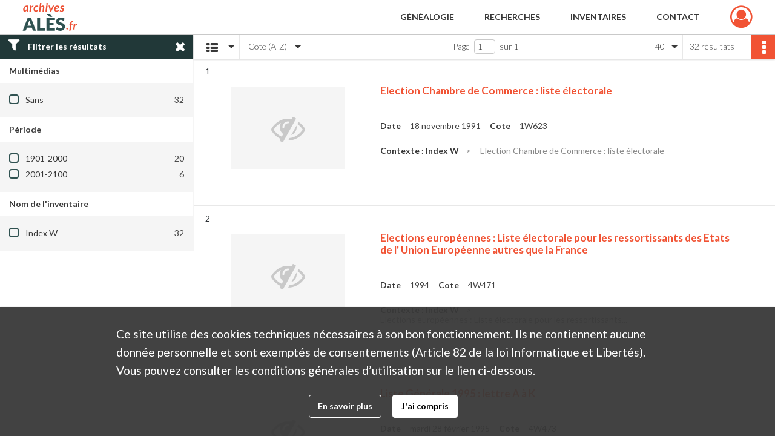

--- FILE ---
content_type: text/html; charset=UTF-8
request_url: https://archives.ales.fr/search/results?target=controlledAccessSubject&keyword=Liste%20%C3%A9lectorale&mode=list&resultsPerPage=40&sort=referencecode_asc
body_size: 11491
content:
<!DOCTYPE html>
<html lang="fr">
    <head data-captcha="recaptcha">
                    

    <!-- Matomo -->
    <script type="text/javascript">
        var _paq = _paq || [];

        /* This code come from https://www.cnil.fr/sites/default/files/typo/document/Configuration_piwik.pdf */
        _paq.push([function() {
            var self = this;
            function getOriginalVisitorCookieTimeout() {
                var now = new Date(),
                    nowTs = Math.round(now.getTime() / 1000),
                    visitorInfo = self.getVisitorInfo();
                var createTs = parseInt(visitorInfo[2]);
                var cookieTimeout = 33696000; // 13 mois en secondes
                return createTs + cookieTimeout - nowTs;
            }
            this.setVisitorCookieTimeout( getOriginalVisitorCookieTimeout() );
        }]);

        /* tracker methods like "setCustomDimension" should be called before "trackPageView" */
        _paq.push(['disableCookies']);
        _paq.push(['trackPageView']);
        _paq.push(['enableLinkTracking']);
        (function() {
            var u="https://analytics.alesagglo.fr/";
            _paq.push(['setTrackerUrl', u+'piwik.php']);
            _paq.push(['setSiteId', 3]);
            var d=document, g=d.createElement('script'), s=d.getElementsByTagName('script')[0];
            g.type='text/javascript'; g.async=true; g.defer=true; g.src=u+'piwik.js'; s.parentNode.insertBefore(g,s);
        })();
    </script>
    <!-- End Matomo Code -->

        
        <meta charset="utf-8">
        <title>    Liste électorale - Recherche
</title>

        <meta name="twitter:card" content="summary" /><meta property="og:url" content="https://archives.ales.fr/search/results?target=controlledAccessSubject&amp;keyword=Liste%20%C3%A9lectorale&amp;mode=list&amp;resultsPerPage=40&amp;sort=referencecode_asc" /><meta property="og:title" content="    Liste électorale - Recherche
" />
        <meta name="viewport" content="user-scalable=no, initial-scale=1, maximum-scale=1, minimum-scale=1, width=device-width, height=device-height"/>
        <meta name="format-detection" content="telephone=no" />

        
                    <link rel="apple-touch-icon" sizes="180x180" href="/assets/src/Custom/assets/static/front/favicons/apple-touch-icon.586f4711ea6ca36f6840018639bde263.png">
<link rel="icon" type="image/png" sizes="32x32" href="/assets/src/Custom/assets/static/front/favicons/favicon-32x32.055c2b0ff33da43b86c70597b6245cf6.png">
<link rel="icon" type="image/png" sizes="16x16" href="/assets/src/Custom/assets/static/front/favicons/favicon-16x16.2a9ddf249e64ed7b1cdc17f9f333d0a3.png">
<link rel="manifest" href="">
<link rel="mask-icon" href="" color="#5bbad5">

<meta name="msapplication-TileColor" content="#da532c">
<meta name="theme-color" content="#ffffff">
        
        <link rel="stylesheet" type="text/css" href="/assets/assets/front/scss/common.ca2ec9383f5656575d7aff710a04bb99.css" />
        <link rel="stylesheet" type="text/css" href="/assets/assets/fonts/index.47a6b383c5438c7c88ede4a7eba929a1.css">

            
    <link rel="stylesheet" type="text/css" href="/assets/assets/front/scss/affichage-liste.03fe5ce6cafb13d44f92c384c2aa57a8.css" />

        <link rel="stylesheet" type="text/css" href="/assets/assets/plugins/index.eb25e51f7e50c95b279f140b7697c20c.css" />
        <link rel="stylesheet" type="text/css" href="/assets/node_modules/timelinejs3/compiled/css/timeline.cbf5cde4c0be28e7ea0919cce920ff78.css" />

    </head>
    <body id="display-results">

                    <header id="header" role="banner">
    <div class="institutional-banner-desktop">
        

    </div>
    <div id="main-header">
        <a id="logo" href="/" title="Aller à la page d&#039;accueil">
    <img class="logo-desktop" src="/assets/src/Custom/assets/static/front/img/icono-logo/logo-header.5421b709ebacb022dadc113b9062b660.svg" alt="Archives municipales d&#039;Alès"/>

        
    <img class="logo-mobile" src="/assets/src/Custom/assets/static/front/img/icono-logo/logo-header.5421b709ebacb022dadc113b9062b660.svg" alt="Archives municipales d&#039;Alès"/>
</a>
            
<nav id="main-menu" role="navigation">
            <ul aria-label="menu principal">
                                    <li class="submenu-container"><a href="#">Généalogie</a>
    <ul class="subnav">
                    <li><a
    href="/search/form/7888b250-7dcf-480b-893e-d6bfc4d09e47"
    title="Aller à la page : &quot;État civil&quot;"
>État civil</a>
</li>
                    <li><a
    href="/search/form/f5a20dfe-4b1e-4223-a0aa-1669aa5c9059"
    title="Aller à la page : &quot;Recensements de la population&quot;"
>Recensements de la population</a>
</li>
                    <li><a
    href="/search/form/545b7d34-1ae8-4d5a-8cc9-9ffb6b2181a8"
    title="Aller à la page : &quot;Recensements militaires&quot;"
>Recensements militaires</a>
</li>
            </ul>
</li>
                                <li class="submenu-container"><a href="#">Recherches</a>
    <ul class="subnav">
                    <li><a
    href="/search/form/d51417d4-6c4f-4b1d-82fc-ab1a614223f0"
    title="Aller à la page : &quot;Photographies, cartes postales et affiches&quot;"
>Photographies, cartes postales et affiches</a>
</li>
                    <li><a
    href="/search/form/2aed8a65-517e-42ad-a1cf-0acbdd5b0004"
    title="Aller à la page : &quot;Plans et cadastre ancien&quot;"
>Plans et cadastre ancien</a>
</li>
                    <li><a
    href="/search/form/cebdc0c1-74f6-4354-91e1-1c27f1ac298d"
    title="Aller à la page : &quot;Bibliothèque et revues&quot;"
>Bibliothèque et revues</a>
</li>
                    <li><a
    href="/search/form/77b82587-1130-498b-81a1-ae53689b37c3"
    title="Aller à la page : &quot;Archives contemporaines&quot;"
>Archives contemporaines</a>
</li>
            </ul>
</li>
                                <li class="submenu-container"><a href="#">Inventaires</a>
    <ul class="subnav">
                    <li><a
    href="https://ales.fr/wp-content/uploads/2018/01/archives-municipales-d-ales-inventaires-repertoire-1200-2006.pdf" rel="noopener noreferrer" target="_blank"
    title="Aller à la page : &quot;Répertoire numérique (1200-2006)&quot;"
>Répertoire numérique (1200-2006)</a>
</li>
                    <li><a
    href="https://ales.fr/wp-content/uploads/2018/01/archives-municipales-d-ales-inventaires-repertoire-an7-1976.pdf" rel="noopener noreferrer" target="_blank"
    title="Aller à la page : &quot;Répertoire numérique (An VII-1976)&quot;"
>Répertoire numérique (An VII-1976)</a>
</li>
                    <li><a
    href="https://ales.fr/wp-content/uploads/2018/01/archives-municipales-d-ales-inventaires-archives-industrielles-1832-1980.pdf" rel="noopener noreferrer" target="_blank"
    title="Aller à la page : &quot;Forges de Tamaris (1832-1980)&quot;"
>Forges de Tamaris (1832-1980)</a>
</li>
                    <li><a
    href="https://ales.fr/wp-content/uploads/2018/01/archives-municipales-d-ales-inventaires-archives-industrielles-mines-1806-1993.pdf" rel="noopener noreferrer" target="_blank"
    title="Aller à la page : &quot;Mines (1806-1993)&quot;"
>Mines (1806-1993)</a>
</li>
                    <li><a
    href="https://ales.fr/wp-content/uploads/2018/01/archives-municipales-dales-revues-interet-historique-et-culturel.pdf" rel="noopener noreferrer" target="_blank"
    title="Aller à la page : &quot;Journaux et revues&quot;"
>Journaux et revues</a>
</li>
                    <li><a
    href="https://ales.fr/wp-content/uploads/2018/01/archives-municipales-dales-inventaire-recherches-et-travaux-universitaires.pdf" rel="noopener noreferrer" target="_blank"
    title="Aller à la page : &quot;Thèses et travaux universitaires&quot;"
>Thèses et travaux universitaires</a>
</li>
            </ul>
</li>
                                <li class="submenu-container"><a href="#">Contact</a>
    <ul class="subnav">
                    <li><a
    href="/page/contactez-nous"
    title="Aller à la page : &quot;Nous contacter&quot;"
>Nous contacter</a>
</li>
                    <li><a
    href="/page/reservation"
    title="Aller à la page : &quot;Réservation&quot;"
>Réservation</a>
</li>
            </ul>
</li>
            
        </ul>
    </nav>
<nav id="burger-main-menu" class="left" role="navigation">
            <div>
            <label for="burger-sidebar" class="toggle">
                <span class="icon-bar"></span>
                <span class="icon-bar"></span>
                <span class="icon-bar"></span>
            </label>
            <input type="checkbox" id="burger-sidebar" class="sidebartoggler">

            <div class="page-wrap">
                <div class="sidebar">
                    <ul class="mainnav">
                                                <li class="submenu-container"><a href="#">Généalogie</a>
    <ul class="subnav">
                    <li><a
    href="/search/form/7888b250-7dcf-480b-893e-d6bfc4d09e47"
    title="Aller à la page : &quot;État civil&quot;"
>État civil</a>
</li>
                    <li><a
    href="/search/form/f5a20dfe-4b1e-4223-a0aa-1669aa5c9059"
    title="Aller à la page : &quot;Recensements de la population&quot;"
>Recensements de la population</a>
</li>
                    <li><a
    href="/search/form/545b7d34-1ae8-4d5a-8cc9-9ffb6b2181a8"
    title="Aller à la page : &quot;Recensements militaires&quot;"
>Recensements militaires</a>
</li>
            </ul>
</li>
                                <li class="submenu-container"><a href="#">Recherches</a>
    <ul class="subnav">
                    <li><a
    href="/search/form/d51417d4-6c4f-4b1d-82fc-ab1a614223f0"
    title="Aller à la page : &quot;Photographies, cartes postales et affiches&quot;"
>Photographies, cartes postales et affiches</a>
</li>
                    <li><a
    href="/search/form/2aed8a65-517e-42ad-a1cf-0acbdd5b0004"
    title="Aller à la page : &quot;Plans et cadastre ancien&quot;"
>Plans et cadastre ancien</a>
</li>
                    <li><a
    href="/search/form/cebdc0c1-74f6-4354-91e1-1c27f1ac298d"
    title="Aller à la page : &quot;Bibliothèque et revues&quot;"
>Bibliothèque et revues</a>
</li>
                    <li><a
    href="/search/form/77b82587-1130-498b-81a1-ae53689b37c3"
    title="Aller à la page : &quot;Archives contemporaines&quot;"
>Archives contemporaines</a>
</li>
            </ul>
</li>
                                <li class="submenu-container"><a href="#">Inventaires</a>
    <ul class="subnav">
                    <li><a
    href="https://ales.fr/wp-content/uploads/2018/01/archives-municipales-d-ales-inventaires-repertoire-1200-2006.pdf" rel="noopener noreferrer" target="_blank"
    title="Aller à la page : &quot;Répertoire numérique (1200-2006)&quot;"
>Répertoire numérique (1200-2006)</a>
</li>
                    <li><a
    href="https://ales.fr/wp-content/uploads/2018/01/archives-municipales-d-ales-inventaires-repertoire-an7-1976.pdf" rel="noopener noreferrer" target="_blank"
    title="Aller à la page : &quot;Répertoire numérique (An VII-1976)&quot;"
>Répertoire numérique (An VII-1976)</a>
</li>
                    <li><a
    href="https://ales.fr/wp-content/uploads/2018/01/archives-municipales-d-ales-inventaires-archives-industrielles-1832-1980.pdf" rel="noopener noreferrer" target="_blank"
    title="Aller à la page : &quot;Forges de Tamaris (1832-1980)&quot;"
>Forges de Tamaris (1832-1980)</a>
</li>
                    <li><a
    href="https://ales.fr/wp-content/uploads/2018/01/archives-municipales-d-ales-inventaires-archives-industrielles-mines-1806-1993.pdf" rel="noopener noreferrer" target="_blank"
    title="Aller à la page : &quot;Mines (1806-1993)&quot;"
>Mines (1806-1993)</a>
</li>
                    <li><a
    href="https://ales.fr/wp-content/uploads/2018/01/archives-municipales-dales-revues-interet-historique-et-culturel.pdf" rel="noopener noreferrer" target="_blank"
    title="Aller à la page : &quot;Journaux et revues&quot;"
>Journaux et revues</a>
</li>
                    <li><a
    href="https://ales.fr/wp-content/uploads/2018/01/archives-municipales-dales-inventaire-recherches-et-travaux-universitaires.pdf" rel="noopener noreferrer" target="_blank"
    title="Aller à la page : &quot;Thèses et travaux universitaires&quot;"
>Thèses et travaux universitaires</a>
</li>
            </ul>
</li>
                                <li class="submenu-container"><a href="#">Contact</a>
    <ul class="subnav">
                    <li><a
    href="/page/contactez-nous"
    title="Aller à la page : &quot;Nous contacter&quot;"
>Nous contacter</a>
</li>
                    <li><a
    href="/page/reservation"
    title="Aller à la page : &quot;Réservation&quot;"
>Réservation</a>
</li>
            </ul>
</li>
            
                    </ul>
                    

                </div>
            </div>
        </div>
    </nav>
<nav id="user-profile" role="navigation">
    <ul>
        <li class="user-profile submenu-container">
    <a href="/user/login?targetRoute=front.search&amp;targetRouteParameters%5Btarget%5D=controlledAccessSubject&amp;targetRouteParameters%5Bkeyword%5D=Liste%20%C3%A9lectorale&amp;targetRouteParameters%5Bmode%5D=list&amp;targetRouteParameters%5BresultsPerPage%5D=40&amp;targetRouteParameters%5Bsort%5D=referencecode_asc" class="user-profile-icon-container" title="Mon espace personnel">
        <i class="fa fa-user-circle-o" aria-hidden="true"></i>
    </a>
    <ul class="subnav">
        <li>
            <a href="/user/login?targetRoute=front.search&amp;targetRouteParameters%5Btarget%5D=controlledAccessSubject&amp;targetRouteParameters%5Bkeyword%5D=Liste%20%C3%A9lectorale&amp;targetRouteParameters%5Bmode%5D=list&amp;targetRouteParameters%5BresultsPerPage%5D=40&amp;targetRouteParameters%5Bsort%5D=referencecode_asc" title="Se connecter">Se connecter</a>
        </li>
                    <li>
                <a href="/register" title="S&#039;inscrire">S&#039;inscrire</a>
            </li>
            </ul>

</li>

    </ul>
</nav>
<nav id="burger-user-profile" class="right" role="navigation">
    <label for="profile-sidebar" class="toggle">
            <i class="fa fa-user-circle-o user-profile-icon " aria-hidden="true"></i>

    </label>
    <input type="checkbox" id="profile-sidebar" class="sidebartoggler">

    <div class="page-wrap">
        <div class="sidebar">
            <ul class="mainnav">
                    <li>
        <a href="/user/login?targetRoute=front.search&amp;targetRouteParameters%5Btarget%5D=controlledAccessSubject&amp;targetRouteParameters%5Bkeyword%5D=Liste%20%C3%A9lectorale&amp;targetRouteParameters%5Bmode%5D=list&amp;targetRouteParameters%5BresultsPerPage%5D=40&amp;targetRouteParameters%5Bsort%5D=referencecode_asc" title="Se connecter">Se connecter</a>
    </li>
            <li>
            <a href="/register" title="S&#039;inscrire">S&#039;inscrire</a>
        </li>
    
            </ul>
        </div>
    </div>
</nav>


    </div>
</header>
        
        <a href="#page-top" id="scrollup" class="no-print" aria-label="Revenir en haut de la page">
            <i class="fa fa-angle-up"></i>
        </a>

        <div id="old-browsers" class="disclaimer">
    <div class="text">
        Ce portail est conçu pour être utilisé sur les navigateurs Chrome, Firefox, Safari et Edge. Pour une expérience optimale, nous vous invitons à utiliser l&#039;un de ces navigateurs.
    </div>
    <div class="buttons">
        <button type="button" class="btn btn-primary" id="old-browsers-accept">J&#039;ai compris</button>
    </div>
</div>

        <main role="main" id="page-top">

                                        
            
            
            
                        <section class="facets no-print ">
                <div class="filter"><i class="fas fa-filter"></i>Filtrer les résultats<span><i class="fa fa-times" aria-hidden="true"></i></span></div>
<form id="form-facets" method="GET">
            <input type="hidden" name="target" value="controlledAccessSubject" />
                <input type="hidden" name="keyword" value="Liste électorale" />
                <input type="hidden" name="mode" value="list" />
                <input type="hidden" name="resultsPerPage" value="40" />
                <input type="hidden" name="sort" value="referencecode_asc" />
    
    <input type="hidden" name="mapBounds" value="" />

    <div class="facet">
        <div class="title">Multimédias</div>

            <ul>
                                <li class="row ">
                <div class="col-sm-10 term custom-control custom-checkbox">
                    <input
                        type="checkbox"
                        class="custom-control-input"
                        name="facet_media"
                        id="facet_media.1"
                        value="none"
                                            />
                                                                                                        <label class="custom-control-label" for="facet_media.1" title="Sans">Sans</label>
                </div>
                <div class="col-sm-2 count">32</div>
            </li>
            </ul>
    
    </div>
    <div class="facet">
        <div class="title">Période</div>

            <ul>
                                <li class="row">
                <div class="col-sm-10 term custom-control custom-checkbox">
                    <input
                        type="checkbox"
                        class="custom-control-input century"
                        name="facet_century"
                        id="facet_century.1"
                        value="1901"
                                            />
                                                                                                        <label class="custom-control-label" for="facet_century.1" title="1901-2000">1901-2000</label>
                </div>
                <div class="col-sm-2 count">20</div>
            </li>
                                <li class="row">
                <div class="col-sm-10 term custom-control custom-checkbox">
                    <input
                        type="checkbox"
                        class="custom-control-input century"
                        name="facet_century"
                        id="facet_century.2"
                        value="2001"
                                            />
                                                                                                        <label class="custom-control-label" for="facet_century.2" title="2001-2100">2001-2100</label>
                </div>
                <div class="col-sm-2 count">6</div>
            </li>
        
            </ul>

    </div>
    <div class="facet">
        <div class="title">Nom de l&#039;inventaire</div>

            <ul>
                                <li class="row ">
                <div class="col-sm-10 term custom-control custom-checkbox">
                    <input
                        type="checkbox"
                        class="custom-control-input"
                        name="facet_titleProper"
                        id="facet_titleProper.1"
                        value="Index W"
                                            />
                                                            <label class="custom-control-label" for="facet_titleProper.1" title="Index W">Index W</label>
                </div>
                <div class="col-sm-2 count">32</div>
            </li>
            </ul>
    
    </div>
</form>

            </section>
                <section class="navigation clearfix row">
            <div class="view-mode col-sm pl-0 pr-0">
                <ul class="clearfix">
    <li class="select select-viewmode clearfix">
        <p class="placeholder" title="Affichage">
            <i class="placeholder-icon fas fa-th-list"></i>
        </p>
        <ul>
                            <li class="selected">
                    <a href="https://archives.ales.fr/search/results?target=controlledAccessSubject&amp;keyword=Liste%20%C3%A9lectorale&amp;mode=list&amp;resultsPerPage=40&amp;sort=referencecode_asc" title="Affichage liste"><i class="fas fa-th-list"></i></a>
                </li>
                            <li class="">
                    <a href="https://archives.ales.fr/search/results?target=controlledAccessSubject&amp;keyword=Liste%20%C3%A9lectorale&amp;mode=table&amp;resultsPerPage=40&amp;sort=referencecode_asc" title="Affichage tableau"><i class="fas fa-table"></i></a>
                </li>
                            <li class="">
                    <a href="https://archives.ales.fr/search/results?target=controlledAccessSubject&amp;keyword=Liste%20%C3%A9lectorale&amp;mode=mosaic&amp;resultsPerPage=40&amp;sort=referencecode_asc" title="Affichage mosaïque"><i class="fas fa-th"></i></a>
                </li>
                            <li class="">
                    <a href="https://archives.ales.fr/search/results?target=controlledAccessSubject&amp;keyword=Liste%20%C3%A9lectorale&amp;mode=chrono" title="Affichage frise chronologique"><i class="nf nf-timeline"></i></a>
                </li>
                    </ul>
    </li>
</ul>

            </div>
            <div class="sort col-sm pl-0 pr-0">
                <ul class="clearfix">
    <li class="select select-sort clearfix">
        <p class="placeholder" title="Trier par cote (A-Z)">
            Cote (A-Z)
        </p>
        <ul>
                    <li class="selected">
                <a href="https://archives.ales.fr/search/results?target=controlledAccessSubject&amp;keyword=Liste%20%C3%A9lectorale&amp;mode=list&amp;resultsPerPage=40&amp;sort=referencecode_asc" title="Trier par cote (A-Z)">Cote (A-Z)</a>
            </li>
                    <li class="">
                <a href="https://archives.ales.fr/search/results?target=controlledAccessSubject&amp;keyword=Liste%20%C3%A9lectorale&amp;mode=list&amp;resultsPerPage=40&amp;sort=referencecode_dsc" title="Trier par cote (Z-A)">Cote (Z-A)</a>
            </li>
                    <li class="">
                <a href="https://archives.ales.fr/search/results?target=controlledAccessSubject&amp;keyword=Liste%20%C3%A9lectorale&amp;mode=list&amp;resultsPerPage=40&amp;sort=date_asc" title="Trier par date (0-9)">Date (0-9)</a>
            </li>
                    <li class="">
                <a href="https://archives.ales.fr/search/results?target=controlledAccessSubject&amp;keyword=Liste%20%C3%A9lectorale&amp;mode=list&amp;resultsPerPage=40&amp;sort=date_dsc" title="Trier par date (9-0)">Date (9-0)</a>
            </li>
                    <li class="">
                <a href="https://archives.ales.fr/search/results?target=controlledAccessSubject&amp;keyword=Liste%20%C3%A9lectorale&amp;mode=list&amp;resultsPerPage=40&amp;sort=relevance" title="Trier par pertinence">Pertinence</a>
            </li>
                </ul>
    </li>
</ul>

            </div>
            <div class="pagination-row col-sm">
                                                                                    <ul id="pagination" class="pagination-sm pagination">
            

        <li id="page-content" class="page-content">
            <label for="current-page">Page</label>
            <input id="current-page" name="page" form="form-facets"
                   type="number" value="1" min="1" max="1"/>
            sur 1</li>

            </ul>

            </div>
            <div class="result-page col-sm">
                <span class="result">
                                                                32 résultats
                                    </span>
                
<ul class="clearfix">
    <li class="select select-results-per-page clearfix">
      <p class="placeholder" title="40 résultats par page">
          40 <span class="label">résultats par page</span>
      </p>
      <ul>
                        <li class="">
                <a href="https://archives.ales.fr/search/results?target=controlledAccessSubject&amp;keyword=Liste%20%C3%A9lectorale&amp;mode=list&amp;sort=referencecode_asc"><span>20 résultats par page</span></a>
            </li>
                        <li class="selected">
                <a href="https://archives.ales.fr/search/results?target=controlledAccessSubject&amp;keyword=Liste%20%C3%A9lectorale&amp;mode=list&amp;sort=referencecode_asc&amp;resultsPerPage=40"><span>40 résultats par page</span></a>
            </li>
                        <li class="">
                <a href="https://archives.ales.fr/search/results?target=controlledAccessSubject&amp;keyword=Liste%20%C3%A9lectorale&amp;mode=list&amp;sort=referencecode_asc&amp;resultsPerPage=80"><span>80 résultats par page</span></a>
            </li>
                    </ul>
    </li>
</ul>


            </div>
            <div class="result-actionbar">
                    
<div
    id="actionbar"
    data-bookmark-url="/user/api/v1/bookmark/globalSearchResult"
    data-bookmark-data="{&quot;target&quot;:&quot;controlledAccessSubject&quot;,&quot;keyword&quot;:&quot;Liste \u00e9lectorale&quot;,&quot;mode&quot;:&quot;list&quot;,&quot;resultsPerPage&quot;:&quot;40&quot;,&quot;sort&quot;:&quot;referencecode_asc&quot;}"
    data-bookmark-list-url="https://archives.ales.fr/user/bookmarks"
    data-logged-in=""
        data-social="1"    data-print="1"
    data-bookmarked=""
    data-site-name="Archives municipales d&#039;Alès"
    data-page-title="    Liste électorale - Recherche
"
    data-share-mail-body="Bonjour,
Je vous recommande cette page :
https%3A%2F%2Farchives.ales.fr%2Fsearch%2Fresults%3Ftarget%3DcontrolledAccessSubject%26keyword%3DListe%2520%25C3%25A9lectorale%26mode%3Dlist%26resultsPerPage%3D40%26sort%3Dreferencecode_asc
Bonne consultation !
"
    ></div>


            </div>
        </section>
    
                            
<aside class="alert-container row">
</aside>
            
            <div class="container">
                <h1 hidden="true">Résultats de la recherche</h1>
<section id="list-container" class="active">
            <ul>        <li class="element-list">
            
<div class="img-element">
    <span>1</span>        
    
            <div class="img no-cover" title="Pas de média">
            <i class="fas fa-eye-slash no-media"></i>
        </div>
    
</div>

<section class="content">
        <div class="intitup">
        <a href="https://archives.ales.fr/ark:/55408/27wr03hsbd1l"  rel="noopener noreferrer" target="_blank">
            <h2 title="Voir la notice complète">
                <span>Election Chambre de Commerce : liste électorale</span>
            </h2>
        </a>
        
    <div class="date-cote content-part clearfix">
                    <div class="content-sub-part">
                <h3>Date</h3>
                <p><span>18 novembre 1991</span></p>
            </div>
                            <div  class="content-sub-part">
                <h3>Cote</h3>
                <p class="referenceCodes">1W623</p>
            </div>
            </div>

<ul class="context content-part clearfix">
            <li>
                    <h4>Contexte : Index W</h4>
                </li>
        <li>                Election Chambre de Commerce : liste électorale
            </li>
</ul>


    </div>
    </section>
                        <div class="record-actions">
    </div>
    
        </li>
                            <li class="element-list">
            
<div class="img-element">
    <span>2</span>        
    
            <div class="img no-cover" title="Pas de média">
            <i class="fas fa-eye-slash no-media"></i>
        </div>
    
</div>

<section class="content">
        <div class="intitup">
        <a href="https://archives.ales.fr/ark:/55408/6314jvzdr9k7"  rel="noopener noreferrer" target="_blank">
            <h2 title="Voir la notice complète">
                <span>Elections européennes : Liste électorale pour les ressortissants des Etats de l' Union Européenne autres que la France</span>
            </h2>
        </a>
        
    <div class="date-cote content-part clearfix">
                    <div class="content-sub-part">
                <h3>Date</h3>
                <p><span>1994</span></p>
            </div>
                            <div  class="content-sub-part">
                <h3>Cote</h3>
                <p class="referenceCodes">4W471</p>
            </div>
            </div>

<ul class="context content-part clearfix">
            <li>
                    <h4>Contexte : Index W</h4>
                </li>
        <li>                Elections européennes : Liste électorale pour les ressortissants...
            </li>
</ul>


    </div>
    </section>
                        <div class="record-actions">
    </div>
    
        </li>
                            <li class="element-list">
            
<div class="img-element">
    <span>3</span>        
    
            <div class="img no-cover" title="Pas de média">
            <i class="fas fa-eye-slash no-media"></i>
        </div>
    
</div>

<section class="content">
        <div class="intitup">
        <a href="https://archives.ales.fr/ark:/55408/9pkvd423lsh8"  rel="noopener noreferrer" target="_blank">
            <h2 title="Voir la notice complète">
                <span>Liste Générale 1995 : lettre A à K</span>
            </h2>
        </a>
        
    <div class="date-cote content-part clearfix">
                    <div class="content-sub-part">
                <h3>Date</h3>
                <p><span>mardi 28 février 1995</span></p>
            </div>
                            <div  class="content-sub-part">
                <h3>Cote</h3>
                <p class="referenceCodes">4W473</p>
            </div>
            </div>

<ul class="context content-part clearfix">
            <li>
                    <h4>Contexte : Index W</h4>
                </li>
        <li>                Liste Générale 1995 : lettre A à K
            </li>
</ul>


    </div>
    </section>
                        <div class="record-actions">
    </div>
    
        </li>
                            <li class="element-list">
            
<div class="img-element">
    <span>4</span>        
    
            <div class="img no-cover" title="Pas de média">
            <i class="fas fa-eye-slash no-media"></i>
        </div>
    
</div>

<section class="content">
        <div class="intitup">
        <a href="https://archives.ales.fr/ark:/55408/vnqrtx1c9jmd"  rel="noopener noreferrer" target="_blank">
            <h2 title="Voir la notice complète">
                <span>Liste Générale 1995 : lettre L à Z</span>
            </h2>
        </a>
        
    <div class="date-cote content-part clearfix">
                    <div class="content-sub-part">
                <h3>Date</h3>
                <p><span>29 février 1995</span></p>
            </div>
                            <div  class="content-sub-part">
                <h3>Cote</h3>
                <p class="referenceCodes">4W474</p>
            </div>
            </div>

<ul class="context content-part clearfix">
            <li>
                    <h4>Contexte : Index W</h4>
                </li>
        <li>                Liste Générale 1995 : lettre L à Z
            </li>
</ul>


    </div>
    </section>
                        <div class="record-actions">
    </div>
    
        </li>
                            <li class="element-list">
            
<div class="img-element">
    <span>5</span>        
    
            <div class="img no-cover" title="Pas de média">
            <i class="fas fa-eye-slash no-media"></i>
        </div>
    
</div>

<section class="content">
        <div class="intitup">
        <a href="https://archives.ales.fr/ark:/55408/ht4frpn93cxg"  rel="noopener noreferrer" target="_blank">
            <h2 title="Voir la notice complète">
                <span>Liste Générale 1996 : lettre A à H</span>
            </h2>
        </a>
        
    <div class="date-cote content-part clearfix">
                    <div class="content-sub-part">
                <h3>Date</h3>
                <p><span>jeudi 29 février 1996</span></p>
            </div>
                            <div  class="content-sub-part">
                <h3>Cote</h3>
                <p class="referenceCodes">4W475</p>
            </div>
            </div>

<ul class="context content-part clearfix">
            <li>
                    <h4>Contexte : Index W</h4>
                </li>
        <li>                Liste Générale 1996 : lettre A à H
            </li>
</ul>


    </div>
    </section>
                        <div class="record-actions">
    </div>
    
        </li>
                            <li class="element-list">
            
<div class="img-element">
    <span>6</span>        
    
            <div class="img no-cover" title="Pas de média">
            <i class="fas fa-eye-slash no-media"></i>
        </div>
    
</div>

<section class="content">
        <div class="intitup">
        <a href="https://archives.ales.fr/ark:/55408/b9vjcl78103z"  rel="noopener noreferrer" target="_blank">
            <h2 title="Voir la notice complète">
                <span>Liste Générale 1996 : lettre I à Z</span>
            </h2>
        </a>
        
    <div class="date-cote content-part clearfix">
                    <div class="content-sub-part">
                <h3>Date</h3>
                <p><span>jeudi 29 février 1996</span></p>
            </div>
                            <div  class="content-sub-part">
                <h3>Cote</h3>
                <p class="referenceCodes">4W476</p>
            </div>
            </div>

<ul class="context content-part clearfix">
            <li>
                    <h4>Contexte : Index W</h4>
                </li>
        <li>                Liste Générale 1996 : lettre I à Z
            </li>
</ul>


    </div>
    </section>
                        <div class="record-actions">
    </div>
    
        </li>
                            <li class="element-list">
            
<div class="img-element">
    <span>7</span>        
    
            <div class="img no-cover" title="Pas de média">
            <i class="fas fa-eye-slash no-media"></i>
        </div>
    
</div>

<section class="content">
        <div class="intitup">
        <a href="https://archives.ales.fr/ark:/55408/ctl3sr0h4wdv"  rel="noopener noreferrer" target="_blank">
            <h2 title="Voir la notice complète">
                <span>Liste électorale générale : de Abadias à El Ourdi</span>
            </h2>
        </a>
        
    <div class="date-cote content-part clearfix">
                    <div class="content-sub-part">
                <h3>Date</h3>
                <p><span>29-02-2000</span></p>
            </div>
                            <div  class="content-sub-part">
                <h3>Cote</h3>
                <p class="referenceCodes">4W837</p>
            </div>
            </div>

<ul class="context content-part clearfix">
            <li>
                    <h4>Contexte : Index W</h4>
                </li>
        <li>                Liste électorale générale : de Abadias à El Ourdi
            </li>
</ul>


    </div>
    </section>
                        <div class="record-actions">
    </div>
    
        </li>
                            <li class="element-list">
            
<div class="img-element">
    <span>8</span>        
    
            <div class="img no-cover" title="Pas de média">
            <i class="fas fa-eye-slash no-media"></i>
        </div>
    
</div>

<section class="content">
        <div class="intitup">
        <a href="https://archives.ales.fr/ark:/55408/vrsj0nphzg5c"  rel="noopener noreferrer" target="_blank">
            <h2 title="Voir la notice complète">
                <span>Liste électorale générale : de El Rhaouti à Mutuel</span>
            </h2>
        </a>
        
    <div class="date-cote content-part clearfix">
                    <div class="content-sub-part">
                <h3>Date</h3>
                <p><span>29-02-2000</span></p>
            </div>
                            <div  class="content-sub-part">
                <h3>Cote</h3>
                <p class="referenceCodes">4W838</p>
            </div>
            </div>

<ul class="context content-part clearfix">
            <li>
                    <h4>Contexte : Index W</h4>
                </li>
        <li>                Liste électorale générale : de El Rhaouti à Mutuel
            </li>
</ul>


    </div>
    </section>
                        <div class="record-actions">
    </div>
    
        </li>
                            <li class="element-list">
            
<div class="img-element">
    <span>9</span>        
    
            <div class="img no-cover" title="Pas de média">
            <i class="fas fa-eye-slash no-media"></i>
        </div>
    
</div>

<section class="content">
        <div class="intitup">
        <a href="https://archives.ales.fr/ark:/55408/207jxb1tg9vq"  rel="noopener noreferrer" target="_blank">
            <h2 title="Voir la notice complète">
                <span>Liste électorale générale : de Myotte à Urréa</span>
            </h2>
        </a>
        
    <div class="date-cote content-part clearfix">
                    <div class="content-sub-part">
                <h3>Date</h3>
                <p><span>29-02-2000</span></p>
            </div>
                            <div  class="content-sub-part">
                <h3>Cote</h3>
                <p class="referenceCodes">4W839</p>
            </div>
            </div>

<ul class="context content-part clearfix">
            <li>
                    <h4>Contexte : Index W</h4>
                </li>
        <li>                Liste électorale générale : de Myotte à Urréa
            </li>
</ul>


    </div>
    </section>
                        <div class="record-actions">
    </div>
    
        </li>
                            <li class="element-list">
            
<div class="img-element">
    <span>10</span>        
    
            <div class="img no-cover" title="Pas de média">
            <i class="fas fa-eye-slash no-media"></i>
        </div>
    
</div>

<section class="content">
        <div class="intitup">
        <a href="https://archives.ales.fr/ark:/55408/f3rdx1ctb40s"  rel="noopener noreferrer" target="_blank">
            <h2 title="Voir la notice complète">
                <span>Liste électorale générale : de Abadias à Cavalier</span>
            </h2>
        </a>
        
    <div class="date-cote content-part clearfix">
                    <div class="content-sub-part">
                <h3>Date</h3>
                <p><span>28-02-2000</span></p>
            </div>
                            <div  class="content-sub-part">
                <h3>Cote</h3>
                <p class="referenceCodes">4W840</p>
            </div>
            </div>

<ul class="context content-part clearfix">
            <li>
                    <h4>Contexte : Index W</h4>
                </li>
        <li>                Liste électorale générale : de Abadias à Cavalier
            </li>
</ul>


    </div>
    </section>
                        <div class="record-actions">
    </div>
    
        </li>
                            <li class="element-list">
            
<div class="img-element">
    <span>11</span>        
    
            <div class="img no-cover" title="Pas de média">
            <i class="fas fa-eye-slash no-media"></i>
        </div>
    
</div>

<section class="content">
        <div class="intitup">
        <a href="https://archives.ales.fr/ark:/55408/brhg8kxsmn3l"  rel="noopener noreferrer" target="_blank">
            <h2 title="Voir la notice complète">
                <span>Liste électorale générale : de Cavalier à Gausi</span>
            </h2>
        </a>
        
    <div class="date-cote content-part clearfix">
                    <div class="content-sub-part">
                <h3>Date</h3>
                <p><span>28-02-2000</span></p>
            </div>
                            <div  class="content-sub-part">
                <h3>Cote</h3>
                <p class="referenceCodes">4W841</p>
            </div>
            </div>

<ul class="context content-part clearfix">
            <li>
                    <h4>Contexte : Index W</h4>
                </li>
        <li>                Liste électorale générale : de Cavalier à Gausi
            </li>
</ul>


    </div>
    </section>
                        <div class="record-actions">
    </div>
    
        </li>
                            <li class="element-list">
            
<div class="img-element">
    <span>12</span>        
    
            <div class="img no-cover" title="Pas de média">
            <i class="fas fa-eye-slash no-media"></i>
        </div>
    
</div>

<section class="content">
        <div class="intitup">
        <a href="https://archives.ales.fr/ark:/55408/nxq78b34l5pv"  rel="noopener noreferrer" target="_blank">
            <h2 title="Voir la notice complète">
                <span>Liste électorale générale : de Gausi à Méjean</span>
            </h2>
        </a>
        
    <div class="date-cote content-part clearfix">
                    <div class="content-sub-part">
                <h3>Date</h3>
                <p><span>28-02-2000</span></p>
            </div>
                            <div  class="content-sub-part">
                <h3>Cote</h3>
                <p class="referenceCodes">4W842</p>
            </div>
            </div>

<ul class="context content-part clearfix">
            <li>
                    <h4>Contexte : Index W</h4>
                </li>
        <li>                Liste électorale générale : de Gausi à Méjean
            </li>
</ul>


    </div>
    </section>
                        <div class="record-actions">
    </div>
    
        </li>
                            <li class="element-list">
            
<div class="img-element">
    <span>13</span>        
    
            <div class="img no-cover" title="Pas de média">
            <i class="fas fa-eye-slash no-media"></i>
        </div>
    
</div>

<section class="content">
        <div class="intitup">
        <a href="https://archives.ales.fr/ark:/55408/1m24l9s8dphq"  rel="noopener noreferrer" target="_blank">
            <h2 title="Voir la notice complète">
                <span>Liste électorale générale : de Méjean à Ruiz</span>
            </h2>
        </a>
        
    <div class="date-cote content-part clearfix">
                    <div class="content-sub-part">
                <h3>Date</h3>
                <p><span>28-02-2000</span></p>
            </div>
                            <div  class="content-sub-part">
                <h3>Cote</h3>
                <p class="referenceCodes">4W843</p>
            </div>
            </div>

<ul class="context content-part clearfix">
            <li>
                    <h4>Contexte : Index W</h4>
                </li>
        <li>                Liste électorale générale : de Méjean à Ruiz
            </li>
</ul>


    </div>
    </section>
                        <div class="record-actions">
    </div>
    
        </li>
                            <li class="element-list">
            
<div class="img-element">
    <span>14</span>        
    
            <div class="img no-cover" title="Pas de média">
            <i class="fas fa-eye-slash no-media"></i>
        </div>
    
</div>

<section class="content">
        <div class="intitup">
        <a href="https://archives.ales.fr/ark:/55408/z0q7sb2hlxrm"  rel="noopener noreferrer" target="_blank">
            <h2 title="Voir la notice complète">
                <span>Liste électorale générale : de Ruiz à Zin</span>
            </h2>
        </a>
        
    <div class="date-cote content-part clearfix">
                    <div class="content-sub-part">
                <h3>Date</h3>
                <p><span>28-02-2000</span></p>
            </div>
                            <div  class="content-sub-part">
                <h3>Cote</h3>
                <p class="referenceCodes">4W844</p>
            </div>
            </div>

<ul class="context content-part clearfix">
            <li>
                    <h4>Contexte : Index W</h4>
                </li>
        <li>                Liste électorale générale : de Ruiz à Zin
            </li>
</ul>


    </div>
    </section>
                        <div class="record-actions">
    </div>
    
        </li>
                            <li class="element-list">
            
<div class="img-element">
    <span>15</span>        
    
            <div class="img no-cover" title="Pas de média">
            <i class="fas fa-eye-slash no-media"></i>
        </div>
    
</div>

<section class="content">
        <div class="intitup">
        <a href="https://archives.ales.fr/ark:/55408/j8r9lzgq26cn"  rel="noopener noreferrer" target="_blank">
            <h2 title="Voir la notice complète">
                <span>Liste électorale générale complémentaire européenne de Alvarez à Waaldijk</span>
            </h2>
        </a>
        
    <div class="date-cote content-part clearfix">
                    <div class="content-sub-part">
                <h3>Date</h3>
                <p><span>28-02-2000</span></p>
            </div>
                            <div  class="content-sub-part">
                <h3>Cote</h3>
                <p class="referenceCodes">4W845</p>
            </div>
            </div>

<ul class="context content-part clearfix">
            <li>
                    <h4>Contexte : Index W</h4>
                </li>
        <li>                Liste électorale générale complémentaire européenne...
            </li>
</ul>


    </div>
    </section>
                        <div class="record-actions">
    </div>
    
        </li>
                            <li class="element-list">
            
<div class="img-element">
    <span>16</span>        
    
            <div class="img no-cover" title="Pas de média">
            <i class="fas fa-eye-slash no-media"></i>
        </div>
    
</div>

<section class="content">
        <div class="intitup">
        <a href="https://archives.ales.fr/ark:/55408/s6kpf087tbnv"  rel="noopener noreferrer" target="_blank">
            <h2 title="Voir la notice complète">
                <span>Liste électorale générale complémentaire européenne de Aresta à Waaldijk</span>
            </h2>
        </a>
        
    <div class="date-cote content-part clearfix">
                    <div class="content-sub-part">
                <h3>Date</h3>
                <p><span>28-02-2000</span></p>
            </div>
                            <div  class="content-sub-part">
                <h3>Cote</h3>
                <p class="referenceCodes">4W846</p>
            </div>
            </div>

<ul class="context content-part clearfix">
            <li>
                    <h4>Contexte : Index W</h4>
                </li>
        <li>                Liste électorale générale complémentaire européenne...
            </li>
</ul>


    </div>
    </section>
                        <div class="record-actions">
    </div>
    
        </li>
                            <li class="element-list">
            
<div class="img-element">
    <span>17</span>        
    
            <div class="img no-cover" title="Pas de média">
            <i class="fas fa-eye-slash no-media"></i>
        </div>
    
</div>

<section class="content">
        <div class="intitup">
        <a href="https://archives.ales.fr/ark:/55408/pdjnhwxl5z38"  rel="noopener noreferrer" target="_blank">
            <h2 title="Voir la notice complète">
                <span>Liste électorale par canton Alès Sud-Est : de Abbou à Macary</span>
            </h2>
        </a>
        
    <div class="date-cote content-part clearfix">
                    <div class="content-sub-part">
                <h3>Date</h3>
                <p><span>28-02-2000</span></p>
            </div>
                            <div  class="content-sub-part">
                <h3>Cote</h3>
                <p class="referenceCodes">4W847</p>
            </div>
            </div>

<ul class="context content-part clearfix">
            <li>
                    <h4>Contexte : Index W</h4>
                </li>
        <li>                Liste électorale par canton Alès Sud-Est : de Abbou...
            </li>
</ul>


    </div>
    </section>
                        <div class="record-actions">
    </div>
    
        </li>
                            <li class="element-list">
            
<div class="img-element">
    <span>18</span>        
    
            <div class="img no-cover" title="Pas de média">
            <i class="fas fa-eye-slash no-media"></i>
        </div>
    
</div>

<section class="content">
        <div class="intitup">
        <a href="https://archives.ales.fr/ark:/55408/r46v830s9gfm"  rel="noopener noreferrer" target="_blank">
            <h2 title="Voir la notice complète">
                <span>Liste électorale par canton Alès Sud-Est : de Maccario à Zimmermann</span>
            </h2>
        </a>
        
    <div class="date-cote content-part clearfix">
                    <div class="content-sub-part">
                <h3>Date</h3>
                <p><span>28-02-2000</span></p>
            </div>
                            <div  class="content-sub-part">
                <h3>Cote</h3>
                <p class="referenceCodes">4W848</p>
            </div>
            </div>

<ul class="context content-part clearfix">
            <li>
                    <h4>Contexte : Index W</h4>
                </li>
        <li>                Liste électorale par canton Alès Sud-Est : de Maccario...
            </li>
</ul>


    </div>
    </section>
                        <div class="record-actions">
    </div>
    
        </li>
                            <li class="element-list">
            
<div class="img-element">
    <span>19</span>        
    
            <div class="img no-cover" title="Pas de média">
            <i class="fas fa-eye-slash no-media"></i>
        </div>
    
</div>

<section class="content">
        <div class="intitup">
        <a href="https://archives.ales.fr/ark:/55408/6p2ckml8sv54"  rel="noopener noreferrer" target="_blank">
            <h2 title="Voir la notice complète">
                <span>Liste électorale par canton Alès Nord-Ouest : de Abbadi à Ignatowicz</span>
            </h2>
        </a>
        
    <div class="date-cote content-part clearfix">
                    <div class="content-sub-part">
                <h3>Date</h3>
                <p><span>28-02-2000</span></p>
            </div>
                            <div  class="content-sub-part">
                <h3>Cote</h3>
                <p class="referenceCodes">4W849</p>
            </div>
            </div>

<ul class="context content-part clearfix">
            <li>
                    <h4>Contexte : Index W</h4>
                </li>
        <li>                Liste électorale par canton Alès Nord-Ouest : de Abbadi...
            </li>
</ul>


    </div>
    </section>
                        <div class="record-actions">
    </div>
    
        </li>
                            <li class="element-list">
            
<div class="img-element">
    <span>20</span>        
    
            <div class="img no-cover" title="Pas de média">
            <i class="fas fa-eye-slash no-media"></i>
        </div>
    
</div>

<section class="content">
        <div class="intitup">
        <a href="https://archives.ales.fr/ark:/55408/rfzdct5ns1k7"  rel="noopener noreferrer" target="_blank">
            <h2 title="Voir la notice complète">
                <span>Liste électorale par canton Alès Nord-Ouest : de Ignatowicz à Zin</span>
            </h2>
        </a>
        
    <div class="date-cote content-part clearfix">
                    <div class="content-sub-part">
                <h3>Date</h3>
                <p><span>28-02-2000</span></p>
            </div>
                            <div  class="content-sub-part">
                <h3>Cote</h3>
                <p class="referenceCodes">4W850</p>
            </div>
            </div>

<ul class="context content-part clearfix">
            <li>
                    <h4>Contexte : Index W</h4>
                </li>
        <li>                Liste électorale par canton Alès Nord-Ouest : de Ignatowicz...
            </li>
</ul>


    </div>
    </section>
                        <div class="record-actions">
    </div>
    
        </li>
                            <li class="element-list">
            
<div class="img-element">
    <span>21</span>        
    
            <div class="img no-cover" title="Pas de média">
            <i class="fas fa-eye-slash no-media"></i>
        </div>
    
</div>

<section class="content">
        <div class="intitup">
        <a href="https://archives.ales.fr/ark:/55408/v7sl4m93zh0b"  rel="noopener noreferrer" target="_blank">
            <h2 title="Voir la notice complète">
                <span>Liste électorale par canton Alès Ouest : de Abadias à Kulakowski</span>
            </h2>
        </a>
        
    <div class="date-cote content-part clearfix">
                    <div class="content-sub-part">
                <h3>Date</h3>
                <p><span>28-02-2000</span></p>
            </div>
                            <div  class="content-sub-part">
                <h3>Cote</h3>
                <p class="referenceCodes">4W851</p>
            </div>
            </div>

<ul class="context content-part clearfix">
            <li>
                    <h4>Contexte : Index W</h4>
                </li>
        <li>                Liste électorale par canton Alès Ouest : de Abadias...
            </li>
</ul>


    </div>
    </section>
                        <div class="record-actions">
    </div>
    
        </li>
                            <li class="element-list">
            
<div class="img-element">
    <span>22</span>        
    
            <div class="img no-cover" title="Pas de média">
            <i class="fas fa-eye-slash no-media"></i>
        </div>
    
</div>

<section class="content">
        <div class="intitup">
        <a href="https://archives.ales.fr/ark:/55408/rljv5s1q23tn"  rel="noopener noreferrer" target="_blank">
            <h2 title="Voir la notice complète">
                <span>Liste électorale par canton Alès Ouest : de Kummert à Zende</span>
            </h2>
        </a>
        
    <div class="date-cote content-part clearfix">
                    <div class="content-sub-part">
                <h3>Date</h3>
                <p><span>28-02-2000</span></p>
            </div>
                            <div  class="content-sub-part">
                <h3>Cote</h3>
                <p class="referenceCodes">4W852</p>
            </div>
            </div>

<ul class="context content-part clearfix">
            <li>
                    <h4>Contexte : Index W</h4>
                </li>
        <li>                Liste électorale par canton Alès Ouest : de Kummert...
            </li>
</ul>


    </div>
    </section>
                        <div class="record-actions">
    </div>
    
        </li>
                            <li class="element-list">
            
<div class="img-element">
    <span>23</span>        
    
            <div class="img no-cover" title="Pas de média">
            <i class="fas fa-eye-slash no-media"></i>
        </div>
    
</div>

<section class="content">
        <div class="intitup">
        <a href="https://archives.ales.fr/ark:/55408/fjph17wgdknm"  rel="noopener noreferrer" target="_blank">
            <h2 title="Voir la notice complète">
                <span>Liste électorale générale 2002</span>
            </h2>
        </a>
        
    <div class="date-cote content-part clearfix">
                    <div class="content-sub-part">
                <h3>Date</h3>
                <p><span>2002</span></p>
            </div>
                            <div  class="content-sub-part">
                <h3>Cote</h3>
                <p class="referenceCodes">5W382 - 5W386</p>
            </div>
            </div>

<ul class="context content-part clearfix">
            <li>
                    <h4>Contexte : Index W</h4>
                </li>
        <li>                Liste électorale générale 2002
            </li>
</ul>


    </div>
    </section>
                        <div class="record-actions">
    </div>
    
        </li>
                            <li class="element-list">
            
<div class="img-element">
    <span>24</span>        
    
            <div class="img no-cover" title="Pas de média">
            <i class="fas fa-eye-slash no-media"></i>
        </div>
    
</div>

<section class="content">
        <div class="intitup">
        <a href="https://archives.ales.fr/ark:/55408/pn3c6dk9mjqx"  rel="noopener noreferrer" target="_blank">
            <h2 title="Voir la notice complète">
                <span>Liste électorale générale 2003</span>
            </h2>
        </a>
        
    <div class="date-cote content-part clearfix">
                    <div class="content-sub-part">
                <h3>Date</h3>
                <p><span>2003</span></p>
            </div>
                            <div  class="content-sub-part">
                <h3>Cote</h3>
                <p class="referenceCodes">5W387 - 5W390</p>
            </div>
            </div>

<ul class="context content-part clearfix">
            <li>
                    <h4>Contexte : Index W</h4>
                </li>
        <li>                Liste électorale générale 2003
            </li>
</ul>


    </div>
    </section>
                        <div class="record-actions">
    </div>
    
        </li>
                            <li class="element-list">
            
<div class="img-element">
    <span>25</span>        
    
            <div class="img no-cover" title="Pas de média">
            <i class="fas fa-eye-slash no-media"></i>
        </div>
    
</div>

<section class="content">
        <div class="intitup">
        <a href="https://archives.ales.fr/ark:/55408/dmth4fpb5083"  rel="noopener noreferrer" target="_blank">
            <h2 title="Voir la notice complète">
                <span>Liste électorale alphabétique 2003 par bureau de vote</span>
            </h2>
        </a>
        
    <div class="date-cote content-part clearfix">
                    <div class="content-sub-part">
                <h3>Date</h3>
                <p><span>2003</span></p>
            </div>
                            <div  class="content-sub-part">
                <h3>Cote</h3>
                <p class="referenceCodes">5W391 - 5W393</p>
            </div>
            </div>

<ul class="context content-part clearfix">
            <li>
                    <h4>Contexte : Index W</h4>
                </li>
        <li>                Liste électorale alphabétique 2003 par bureau de vote
            </li>
</ul>


    </div>
    </section>
                        <div class="record-actions">
    </div>
    
        </li>
                            <li class="element-list">
            
<div class="img-element">
    <span>26</span>        
    
            <div class="img no-cover" title="Pas de média">
            <i class="fas fa-eye-slash no-media"></i>
        </div>
    
</div>

<section class="content">
        <div class="intitup">
        <a href="https://archives.ales.fr/ark:/55408/tzfgjk08w3c1"  rel="noopener noreferrer" target="_blank">
            <h2 title="Voir la notice complète">
                <span>Prud'hommes 2002 : Liste générale</span>
            </h2>
        </a>
        
    <div class="date-cote content-part clearfix">
                    <div class="content-sub-part">
                <h3>Date</h3>
                <p><span>dimanche 22 septembre 2002</span></p>
            </div>
                            <div  class="content-sub-part">
                <h3>Cote</h3>
                <p class="referenceCodes">5W394 - 5W396</p>
            </div>
            </div>

<ul class="context content-part clearfix">
            <li>
                    <h4>Contexte : Index W</h4>
                </li>
        <li>                Prud&#039;hommes 2002 : Liste générale
            </li>
</ul>


    </div>
    </section>
                        <div class="record-actions">
    </div>
    
        </li>
                            <li class="element-list">
            
<div class="img-element">
    <span>27</span>        
    
            <div class="img no-cover" title="Pas de média">
            <i class="fas fa-eye-slash no-media"></i>
        </div>
    
</div>

<section class="content">
        <div class="intitup">
        <a href="https://archives.ales.fr/ark:/55408/2sjrp4036lb7"  rel="noopener noreferrer" target="_blank">
            <h2 title="Voir la notice complète">
                <span>Prud'hommes 2002 : Liste générale</span>
            </h2>
        </a>
        
    <div class="date-cote content-part clearfix">
                    <div class="content-sub-part">
                <h3>Date</h3>
                <p><span>mardi 15 octobre 2002</span></p>
            </div>
                            <div  class="content-sub-part">
                <h3>Cote</h3>
                <p class="referenceCodes">5W397 - 5W399</p>
            </div>
            </div>

<ul class="context content-part clearfix">
            <li>
                    <h4>Contexte : Index W</h4>
                </li>
        <li>                Prud&#039;hommes 2002 : Liste générale
            </li>
</ul>


    </div>
    </section>
                        <div class="record-actions">
    </div>
    
        </li>
                            <li class="element-list">
            
<div class="img-element">
    <span>28</span>        
    
            <div class="img no-cover" title="Pas de média">
            <i class="fas fa-eye-slash no-media"></i>
        </div>
    
</div>

<section class="content">
        <div class="intitup">
        <a href="https://archives.ales.fr/ark:/55408/mhbzvf4g9k0t"  rel="noopener noreferrer" target="_blank">
            <h2 title="Voir la notice complète">
                <span>Elections au Conseil des Prud'hommes 2002</span>
            </h2>
        </a>
        
    <div class="date-cote content-part clearfix">
                    <div class="content-sub-part">
                <h3>Date</h3>
                <p><span>2002</span></p>
            </div>
                            <div  class="content-sub-part">
                <h3>Cote</h3>
                <p class="referenceCodes">5W400 - 5W403</p>
            </div>
            </div>

<ul class="context content-part clearfix">
            <li>
                    <h4>Contexte : Index W</h4>
                </li>
        <li>                Elections au Conseil des Prud&#039;hommes 2002
            </li>
</ul>


    </div>
    </section>
                        <div class="record-actions">
    </div>
    
        </li>
                            <li class="element-list">
            
<div class="img-element">
    <span>29</span>        
    
            <div class="img no-cover" title="Pas de média">
            <i class="fas fa-eye-slash no-media"></i>
        </div>
    
</div>

<section class="content">
        <div class="intitup">
        <a href="https://archives.ales.fr/ark:/55408/m53cdlw90gzr"  rel="noopener noreferrer" target="_blank">
            <h2 title="Voir la notice complète">
                <span>Liste générale 2004</span>
            </h2>
        </a>
        
    <div class="date-cote content-part clearfix">
                    <div class="content-sub-part">
                <h3>Date</h3>
                <p><span>2004</span></p>
            </div>
                            <div  class="content-sub-part">
                <h3>Cote</h3>
                <p class="referenceCodes">5W936 - 5W941</p>
            </div>
            </div>

<ul class="context content-part clearfix">
            <li>
                    <h4>Contexte : Index W</h4>
                </li>
        <li>                Liste générale 2004
            </li>
</ul>


    </div>
    </section>
                        <div class="record-actions">
    </div>
    
        </li>
                            <li class="element-list">
            
<div class="img-element">
    <span>30</span>        
    
            <div class="img no-cover" title="Pas de média">
            <i class="fas fa-eye-slash no-media"></i>
        </div>
    
</div>

<section class="content">
        <div class="intitup">
        <a href="https://archives.ales.fr/ark:/55408/cmbwrvhjqn59"  rel="noopener noreferrer" target="_blank">
            <h2 title="Voir la notice complète">
                <span>Liste générale 2005</span>
            </h2>
        </a>
        
    <div class="date-cote content-part clearfix">
                    <div class="content-sub-part">
                <h3>Date</h3>
                <p><span>2005</span></p>
            </div>
                            <div  class="content-sub-part">
                <h3>Cote</h3>
                <p class="referenceCodes">5W942 - 5W946</p>
            </div>
            </div>

<ul class="context content-part clearfix">
            <li>
                    <h4>Contexte : Index W</h4>
                </li>
        <li>                Liste générale 2005
            </li>
</ul>


    </div>
    </section>
                        <div class="record-actions">
    </div>
    
        </li>
                            <li class="element-list">
            
<div class="img-element">
    <span>31</span>        
    
            <div class="img no-cover" title="Pas de média">
            <i class="fas fa-eye-slash no-media"></i>
        </div>
    
</div>

<section class="content">
        <div class="intitup">
        <a href="https://archives.ales.fr/ark:/55408/fg103l7m2dp8"  rel="noopener noreferrer" target="_blank">
            <h2 title="Voir la notice complète">
                <span>Liste générale des électeurs 2006</span>
            </h2>
        </a>
        
    <div class="date-cote content-part clearfix">
                    <div class="content-sub-part">
                <h3>Date</h3>
                <p><span>mercredi 1er mars 2006</span></p>
            </div>
                            <div  class="content-sub-part">
                <h3>Cote</h3>
                <p class="referenceCodes">6W362 - 6W368</p>
            </div>
            </div>

<ul class="context content-part clearfix">
            <li>
                    <h4>Contexte : Index W</h4>
                </li>
        <li>                Liste générale des électeurs 2006
            </li>
</ul>


    </div>
    </section>
                        <div class="record-actions">
    </div>
    
        </li>
                            <li class="element-list">
            
<div class="img-element">
    <span>32</span>        
    
            <div class="img no-cover" title="Pas de média">
            <i class="fas fa-eye-slash no-media"></i>
        </div>
    
</div>

<section class="content">
        <div class="intitup">
        <a href="https://archives.ales.fr/ark:/55408/20v6dtjwrpcn"  rel="noopener noreferrer" target="_blank">
            <h2 title="Voir la notice complète">
                <span>Liste générale des électeurs 2018</span>
            </h2>
        </a>
        
    <div class="date-cote content-part clearfix">
                    <div class="content-sub-part">
                <h3>Date</h3>
                <p><span>2018</span></p>
            </div>
                            <div  class="content-sub-part">
                <h3>Cote</h3>
                <p class="referenceCodes">8W813 - 8W816</p>
            </div>
            </div>

<ul class="context content-part clearfix">
            <li>
                    <h4>Contexte : Index W</h4>
                </li>
        <li>                Liste générale des électeurs 2018
            </li>
</ul>


    </div>
    </section>
                        <div class="record-actions">
    </div>
    
        </li>
                    </ul>
            
            
            </section>
            </div>

        </main>

                        
    <footer id="footer" role="contentinfo">
                                
                                <div class="container default">
        <div class="row">
                            <div class="header-footer-col col-md-3 col-lg-3 header-footer-align-center">
                    
                    

    <a href="https://www.ales.fr"
                             rel="noopener noreferrer"            target="_blank"
            >
            <img
        src="/assets/src/Custom/assets/static/front/img/icono-logo/logo-footer.88a89048d91f71c39457e02f4858f3ca.svg"
        title="Portail de la ville d’Alès et de son Agglomération"        alt="Portail de la ville d’Alès et de son Agglomération"    />

    </a>
                </div>
                            <div class="header-footer-col col-md-3 col-lg-3 header-footer-align-left">
                                            <span class="heading">Archives municipales d&#039;Alès</span>
                    
                    <p>
    4 boulevard Gambetta<br />
    30100 Alès<br />
</p>
<p>
    <i class="fa fa-phone" aria-label="Téléphone"></i> 04 66 54 32 20
</p>
<p>
    <i class="fa fa-envelope" aria-label="Email"></i> archives@ville-ales.fr
</p>

                </div>
                            <div class="header-footer-col col-md-3 col-lg-3 header-footer-align-left">
                                            <span class="heading">Suivez-nous sur :</span>
                    
                    <ul class="links">
            
<li class="link
">
        <a href="https://www.facebook.com/villedales"
         title="Facebook"                      rel="noopener noreferrer"            target="_blank"
            >
                    <i class="fa fa-facebook-square fa-2x" aria-hidden="true"></i>
                            Facebook
            </a>
    </li>
            
<li class="link
">
        <a href="https://twitter.com/VilledAles"
         title="Twitter"                      rel="noopener noreferrer"            target="_blank"
            >
                    <i class="fa fa-twitter-square fa-2x" aria-hidden="true"></i>
                            Twitter
            </a>
    </li>
            
<li class="link
">
        <a href="https://www.youtube.com/user/alescevennes/featured"
         title="Youtube"                      rel="noopener noreferrer"            target="_blank"
            >
                    <i class="fa fa-youtube-square fa-2x" aria-hidden="true"></i>
                            Youtube
            </a>
    </li>
            
<li class="link
">
        <a href="https://www.instagram.com/Ville_d_Ales"
         title="Instagram"                      rel="noopener noreferrer"            target="_blank"
            >
                    <i class="fa fa-instagram fa-2x" aria-hidden="true"></i>
                            Instagram
            </a>
    </li>
    </ul>
                </div>
                            <div class="header-footer-col col-md-3 col-lg-3 header-footer-align-left">
                                            <span class="heading">Liens utiles :</span>
                    
                    <ul class="links">
            
<li class="link
">
        <a href="/page/informations-pratiques"
         title="Informations pratiques"             >
                            Informations pratiques
            </a>
    </li>
            
<li class="link
">
        <a href="/page/mentions-legales-et-cgu"
         title="Conditions Générales d&#039;Utilisation"             >
                            Conditions Générales d&#039;Utilisation
            </a>
    </li>
            
<li class="link
">
        <a href="/page/donnees-personnelles"
         title="Données personnelles"             >
                            Données personnelles
            </a>
    </li>
            
<li class="link
">
        <a href="https://www.ales.fr"
         title="Ville d&#039;Alès"                      rel="noopener noreferrer"            target="_blank"
            >
                            Ville d&#039;Alès
            </a>
    </li>
    </ul>
                </div>
                    </div>
    </div>

                                                            <div class="container institutional">
        <div class="row">
                            <div class="header-footer-col col-md-12 col-lg-12 header-footer-align-center">
                    
                    © 2021 archives.ales.fr
                </div>
                    </div>
    </div>

                        </footer>
        
                                    <script src=""></script>
                            <script src="/assets/common.429d16d7b37d0a75922f.js"></script>
                            <script src="/assets/vendor.front.a02d17b68cc80f3d8b47.js"></script>
                            <script src="/assets/front.c99acd8a8b6294779a75.js"></script>
                    
        <div id="rgpd-infos"
     class="disclaimer"
     >
    <div class="text">
        <div>
            Ce site utilise des cookies techniques nécessaires à son bon fonctionnement. Ils ne contiennent aucune donnée personnelle et sont exemptés de consentements (Article 82 de la loi Informatique et Libertés).
            <br>
                            Vous pouvez consulter les conditions générales d’utilisation sur le lien ci-dessous.
                    </div>
    </div>
    <div class="buttons">
                                    <a href="/page/mentions-legales-et-cgu" rel="noopener noreferrer" target="_blank">
            <button type="button" class="btn btn-secondary">En savoir plus</button>
        </a>
        <button type="button" class="btn btn-primary" id="rgpd-infos-understand">J&#039;ai compris</button>
    </div>

</div>
        
    </body>
</html>


--- FILE ---
content_type: text/css
request_url: https://archives.ales.fr/assets/assets/front/scss/affichage-liste.03fe5ce6cafb13d44f92c384c2aa57a8.css
body_size: 4490
content:
@import url(https://fonts.googleapis.com/css?family=Lato:300,400,700);@import url(https://fonts.googleapis.com/css?family=Playfair+Display:400,700);#display-results #form-facets .custom-control-label:after,#display-results #form-facets .custom-control-label:before{left:0}#display-results .navigation{z-index:20;position:relative;font-weight:300;color:#383838;background-color:#fff;height:40px;line-height:40px;box-shadow:0 1px 3px 0 rgba(0,0,0,.25)}#display-results .navigation.fixed{position:fixed;width:100%}#display-results .navigation.fixed.with-facets{width:calc(100% - 321px);left:321px}@media only screen and (max-width:650px){#display-results .navigation.row{display:flex}}@media only screen and (max-width:650px){#display-results .navigation.active{left:0;-moz-transition:all .4s ease-in;-o-transition:all .4s ease-in;-webkit-transition:all .4s ease-in;transition:all .4s ease-in}}#display-results .navigation:before{width:1px;height:19px}@media only screen and (max-width:650px){#display-results .navigation:before{display:none}}@media only screen and (max-width:650px){#display-results .navigation ul{float:none}}@media only screen and (max-width:650px){#display-results .navigation ul.ul-select-tri{margin-top:57px}}@media only screen and (max-width:650px){#display-results .navigation ul.ul-select-tri.responsive-bottom{margin-bottom:195px}}#display-results .navigation ul .select{position:relative;float:left;cursor:pointer;border-right:1px solid #e8e8e8}@media only screen and (max-width:1140px){#display-results .navigation ul .select.select-results-per-page{display:none}}@media only screen and (max-width:650px){#display-results .navigation ul .select{float:none;width:100%;height:40px;line-height:40px}}#display-results .navigation ul .select:before{position:absolute;content:"";width:0;height:0;top:18px;pointer-events:none;border:5px solid transparent;border-top-color:#383838;right:8px}@media only screen and (max-width:650px){#display-results .navigation ul .select.select-results-per-page:before{top:28px}}@media only screen and (max-width:650px){#display-results .navigation ul .select.select-viewmode:before{display:none}}@media only screen and (max-width:650px){#display-results .navigation ul .select.select-viewmode .placeholder{padding:0;margin-left:0;width:100%;text-align:center;color:#383838}}#display-results .navigation ul .select:after{display:none}#display-results .navigation ul .select.active:before{border-bottom-color:#383838;border-top-color:transparent;top:12px}@media only screen and (max-width:650px){#display-results .navigation ul .select.active:before{right:20px;top:23px;border-bottom-color:transparent}}#display-results .navigation ul .select .placeholder{padding:0 25px 0 15px;float:left;max-height:40px;overflow:hidden;text-overflow:ellipsis;white-space:nowrap}@media only screen and (max-width:650px){#display-results .navigation ul .select .placeholder span{display:none}}#display-results .navigation ul .select i{display:inline-block;margin-top:9px;margin-right:9px;font-size:1.357em;padding-left:6px;vertical-align:sub}@media only screen and (max-width:650px){#display-results .navigation ul .select i{font-size:1.8em;padding-left:10px}}@media print,screen and (min-width:650px){#display-results .navigation ul .select i.fa-tri-down.fa-sort-desc:before{content:none}}#display-results .navigation ul .select.select-results-per-page ul{top:41px}#display-results .navigation ul .select ul{display:none;float:none;position:relative;position:absolute;top:41px;left:0;z-index:999;-webkit-box-shadow:0 1px 3px 0 rgba(0,0,0,.25);-moz-box-shadow:0 1px 3px 0 rgba(0,0,0,.25);box-shadow:0 1px 3px 0 rgba(0,0,0,.25)}@media only screen and (max-width:650px){#display-results .navigation ul .select ul i{font-size:1.5rem;vertical-align:middle;padding-top:0;padding-left:0;margin:0 16px 0 5px}}#display-results .navigation ul .select ul.active{display:block}#display-results .navigation ul .select ul li{height:31px;background-color:#fff;display:-webkit-box;display:-webkit-flex;display:-moz-flex;display:-ms-flexbox;display:flex;-webkit-box-pack:start;-ms-flex-pack:start;-webkit-justify-content:flex-start;-moz-justify-content:flex-start;justify-content:flex-start;padding-left:14px;padding-right:14px;height:35px;line-height:35px;cursor:pointer;border:1px solid #fff;border-top:none}#display-results .navigation ul .select ul li a{overflow:hidden;text-overflow:ellipsis;white-space:nowrap;color:#383838}@media only screen and (max-width:650px){#display-results .navigation ul .select ul li{height:39px;line-height:39px;padding-left:20px;padding-right:20px}}#display-results .navigation ul .select ul li:last-child,#display-results .navigation ul .select ul li:last-child:focus,#display-results .navigation ul .select ul li:last-child:hover{border-bottom:1px solid #fff}#display-results .navigation ul .select ul li:last-child.selected{border-bottom:1px solid #f15334}#display-results .navigation ul .select ul li:last-child:active,#display-results .navigation ul .select ul li:last-child:disabled{border-bottom:1px solid #fff}#display-results .navigation ul .select ul li:focus,#display-results .navigation ul .select ul li:hover{background-color:#fff;border:1px solid #fff;border-top:none}#display-results .navigation ul .select ul li:focus a,#display-results .navigation ul .select ul li:hover a{color:#f15334}#display-results .navigation ul .select ul li.selected{background-color:#f15334;border:1px solid #f15334;border-top:none}#display-results .navigation ul .select ul li.selected a{color:#fff}#display-results .navigation ul .select ul li:active{background-color:#fff;border:1px solid #fff;border-top:none}#display-results .navigation ul .select ul li:active a{color:#383838}#display-results .navigation ul .select ul li:disabled{background-color:#fff;border:1px solid #fff;border-top:none}#display-results .navigation ul .select ul li:disabled a{color:#305251}#display-results .navigation ul .select ul li p{margin-left:16px;float:left;font-size:.857em}#display-results .navigation ul .select ul li a{width:100%}#display-results .navigation .view-mode.col-sm{flex-grow:0.15}@media only screen and (max-width:650px){#display-results .navigation .view-mode.col-sm{width:60px;max-width:60px;height:40px}}#display-results .navigation .view-mode ul,#display-results .navigation .view-mode ul li.select .placeholder,#display-results .navigation .view-mode ul li.select ul{width:75px}@media only screen and (max-width:1140px){#display-results .navigation .sort.col-sm{flex-grow:0.7}}@media only screen and (max-width:650px){#display-results .navigation .sort.col-sm{display:none}}#display-results .navigation .sort ul,#display-results .navigation .sort ul li.select .placeholder,#display-results .navigation .sort ul li.select ul{width:110px}#display-results .navigation .result-page{font-size:1em;height:40px;line-height:40px}@media only screen and (max-width:1140px){#display-results .navigation .result-page{flex-grow:0.7}}@media only screen and (max-width:650px){#display-results .navigation .result-page{display:none}}#display-results .navigation .result-page ul{float:right;width:175px;height:40px;line-height:40px}@media only screen and (max-width:1400px){#display-results .navigation .result-page ul{width:60px}}#display-results .navigation .result-page ul ul{width:175px;height:auto;border:none}#display-results .navigation .result-page ul ul span{margin:0;float:none;text-align:center}#display-results .navigation .result-page .result{margin-left:12px;margin-right:12px;float:right;display:inline-block}@media only screen and (max-width:1024px){#display-results .navigation .result-page .result{width:95px;overflow:hidden;text-overflow:ellipsis;white-space:nowrap}}#display-results .navigation .result-page .select.active:before{top:12px}#display-results .navigation .result-page .placeholder{width:175px}@media only screen and (max-width:1400px){#display-results .navigation .result-page .placeholder{width:60px}}#display-results .navigation .result-page .placeholder span.label{margin:0;float:none;overflow:hidden;text-overflow:ellipsis;white-space:nowrap;display:inline}@media only screen and (max-width:1400px){#display-results .navigation .result-page .placeholder span.label{display:none}}@media only screen and (max-width:650px){#display-results .navigation .result-actionbar{margin-left:20px}}#display-results .navigation .result-actionbar .actionbar-container .actionbar-actions{position:absolute}#display-results .facets{float:left;width:320px;height:100%;overflow:hidden;border-right:1px solid #f5f5f5;background:#e8e8e8}@media only screen and (max-width:991px){#display-results .facets{display:none}}#display-results .facets.hidden{width:auto;box-shadow:0 1px 3px 0 rgba(0,0,0,.25)}#display-results .facets.hidden div.filter{padding-right:14px}#display-results .facets.hidden #form-facets,#display-results .facets.hidden div.filter span{display:none}#display-results .facets div.filter{width:100%;height:40px;line-height:40px;padding:0 6px;font-weight:700;color:#fff;background-color:#213838;cursor:pointer}#display-results .facets div.filter>i{margin:0 14px 0 8px;font-size:1.4rem}#display-results .facets div.filter span{float:right;font-size:1.4rem;margin-right:6px}#display-results .facets div.title{height:40px;line-height:40px;font-weight:700;padding:0 15px;color:#383838;background-color:#fff}#display-results .facets div.facet{color:#444;border-bottom:1px solid transparent;background-color:#f5f5f5}#display-results .facets div.show-more{padding:0 15px 15px}#display-results .facets div.show-more div{width:100%;font-size:.88rem;padding-top:2px;padding-bottom:2px}#display-results .facets div.empty{line-height:55px;padding:0 15px;color:#444}#display-results .facets ul{padding:15px}#display-results .facets ul li.hidden{display:none}#display-results .facets ul li div{height:26px;line-height:26px;overflow:hidden;white-space:nowrap;text-overflow:ellipsis}#display-results .facets ul li div.term label{display:inline;position:static;padding-left:12px;cursor:pointer}#display-results .facets ul li div.count{text-align:right}#display-results .facets ul li ul{padding:0 0 0 45px}#display-results .container{border-left:1px solid #f5f5f5}@media only screen and (min-width:650px){#display-results .container{width:auto}}#display-results .container .btn-return,#display-results .container .more-result{text-align:center;margin-top:15px;margin-bottom:60px}#display-results .container #list-container .content-list span.bold{font-weight:700}#display-results .container #list-container .content-list span.italic{font-style:italic}#display-results .container #list-container .content-list span.underline{text-decoration:underline}#display-results .container #list-container .content-list span.super{vertical-align:super;font-size:.7em}#display-results .container #list-container .content-list span.sub{vertical-align:sub;font-size:.7em}main.stickyHeader .container:not(.with-facets){clear:both}#display-no-results .search-content{height:unset}#display-no-results .container{padding:0}.container #list-container .no-result,.container .map-container .no-result{padding:15px;text-align:center;background:#f5f5f5;box-shadow:0 1px 3px 0 rgba(63,63,68,.15),0 0 0 1px rgba(63,63,68,.05);margin-bottom:20px;font-size:14px;font-weight:300}.container #list-container .no-result p,.container .map-container .no-result p{line-height:60px}.pagination-row{width:calc(100% - 575px);width:-moz-calc(100% - 575px);width:-webkit-calc(100% - 575px);display:-webkit-box;display:-webkit-flex;display:-moz-flex;display:-ms-flexbox;display:flex;-webkit-box-align:center;-ms-flex-align:center;-webkit-align-items:center;-moz-align-items:center;align-items:center;-webkit-flex-wrap:wrap;-moz-flex-wrap:wrap;-ms-flex-wrap:wrap;flex-wrap:wrap;-webkit-box-pack:center;-ms-flex-pack:center;-webkit-justify-content:center;-moz-justify-content:center;justify-content:center;text-align:center;width:100%;height:40px;position:relative;padding:0;flex-grow:0.9}@media only screen and (max-width:1200px){.pagination-row{flex-grow:1.1}}@media only screen and (max-width:991px){.pagination-row{max-width:100%;flex-grow:1;flex-basis:0}}#display-no-results .chrono-container #chrono-info,#display-no-results .chrono-container #map-info,#display-no-results .chrono-container .no-result,#display-no-results .chrono-container>.btn-return,#display-no-results .map-container #chrono-info,#display-no-results .map-container #map-info,#display-no-results .map-container .no-result,#display-no-results .map-container>.btn-return,#display-results .chrono-container #chrono-info,#display-results .chrono-container #map-info,#display-results .chrono-container .no-result,#display-results .chrono-container>.btn-return,#display-results .map-container #chrono-info,#display-results .map-container #map-info,#display-results .map-container .no-result,#display-results .map-container>.btn-return{display:none}#display-results .container #list-container .element-list .img-element{width:247px;margin-right:60px}@media only screen and (max-width:650px){#display-results .container #list-container .element-list .img-element{width:100%;margin-right:0}}#display-results .container #list-container .element-list .img-element i{font-size:.857em}#display-results .container #list-container .element-list .img-element span{display:inline-block;margin-left:18px}@media only screen and (max-width:650px){#display-results .container #list-container .element-list .img-element span{margin-left:-24px}}#display-results .container #list-container .element-list .img-element .img{margin-left:60px;width:189px;height:135px;line-height:135px;margin-top:19px;text-align:center;background-color:#f5f5f5}@media only screen and (max-width:650px){#display-results .container #list-container .element-list .img-element .img{width:100%;margin-left:0}}#display-results .container #list-container .element-list .img-element .img p{margin-top:3px;font-size:.857em;font-style:italic;text-align:left;line-height:normal;color:#383838}#display-results .container #list-container .element-list .img-element .img a{height:135px;line-height:135px;overflow:hidden;text-align:center}#display-results .container #list-container .element-list .img-element .img a img{max-width:100%;max-height:135px;overflow:hidden;vertical-align:middle;display:inline-block;margin:-1px auto 0}@media only screen and (max-width:650px){#display-results .container #list-container .element-list .img-element .img a img{width:auto;height:auto}}#display-results .container #list-container .element-list .img-element .img i{font-size:4em;vertical-align:middle;color:#305251}#display-results .container #list-container .element-list .img-element .img i.no-media{color:#c9c9c9}#display-results .container #list-container .element-list .img-element .img i:hover:not(.no-media){color:#213838}#display-results .container #list-container .element-list .content .intitup .qs{display:none;position:absolute;top:45px;left:0}#display-results .container #list-container .element-list .content .intitup:hover .qs{display:none}#display-results .container #list-container .element-list .content .intitup h2{font-size:1.214em;color:#f15334;padding:20px 0 40px}#display-results .container #list-container .element-list .content .intitup h2:focus,#display-results .container #list-container .element-list .content .intitup h2:hover{color:#305251}#display-results .container #list-container .element-list .content .intitup h2:active{color:#f15334}#display-results .container #list-container .element-list .content .intitup h2:disabled{color:#c9c9c9}@media only screen and (max-width:650px){#display-results .container #list-container .element-list .content .intitup h2{padding-top:45px}}#display-results .container #list-container .element-list .content .intitup .content-part{margin-bottom:25px}#display-results .container #list-container .element-list .content .intitup .content-part:last-child{margin-bottom:0}#display-results .container #list-container .element-list .content .intitup h3{color:#383838}#display-results .container #list-container .element-list .content .intitup h3,#display-results .container #list-container .element-list .content .intitup p{font-size:1em;line-height:1.2em;float:left;margin-right:12px}#display-results .container #list-container .element-list .content .intitup p{color:#444}#display-results .container #list-container .element-list .content .intitup p.referenceCodes{float:none}#display-results .container #list-container .element-list .content .intitup .date-cote p{font-size:1em}#display-results .container #list-container .element-list .content .intitup ul li{color:#888;position:relative;float:left;margin-right:35px;line-height:1.2em}#display-results .container #list-container .element-list .content .intitup ul li h4{color:#383838}@media only screen and (max-width:650px){#display-results .container #list-container .element-list .content .intitup ul li{margin-bottom:10px;height:auto}}#display-results .container #list-container .element-list .content .intitup ul li:before{position:absolute;top:0;right:-20px;content:">"}#display-results .container #list-container .element-list .content .intitup ul li:last-child:before{display:none}#display-results .container #list-container .element-list .content .intitup ul li h4{font-size:1em}#display-results .container{padding-left:0;padding-right:0}@media only screen and (max-width:650px){#display-results .container{padding-left:35px;padding-right:35px}}#display-results .container #list-container{display:none}#display-results .container #list-container.active{display:block}#display-results .container #list-container .element-list{position:relative;display:-webkit-box;display:-webkit-flex;display:-moz-flex;display:-ms-flexbox;display:flex;-webkit-box-pack:start;-ms-flex-pack:start;-webkit-justify-content:flex-start;-moz-justify-content:flex-start;justify-content:flex-start;page-break-inside:avoid;padding:13px 0 60px;border-bottom:1px solid #e8e8e8}#display-results .container #list-container .element-list .record-actions{position:absolute;top:0;right:0}#display-results .container #list-container .element-list:last-child{border-bottom:0}@media only screen and (max-width:650px){#display-results .container #list-container .element-list{display:block}#display-results .container #list-container .element-list .record-actions{right:-35px}}#display-results .container #list-container .element-list .content{width:calc(100% - 322px);width:-moz-calc(100% - 322px);width:-webkit-calc(100% - 322px);margin-right:60px;position:relative}@media only screen and (max-width:650px){#display-results .container #list-container .element-list .content{margin-right:unset;width:100%}}#display-results .container #list-container .element-list .content .intitup{margin-top:10px}#display-results .container #list-container .element-list .content .intitup .date-cote .content-sub-part{display:inline}#display-results .container #list-container .element-list .content .intitup .date-cote .content-sub-part h3,#display-results .container #list-container .element-list .content .intitup .date-cote .content-sub-part p{display:inline;float:unset}#display-results .container #list-container .element-list .content .intitup.collapsed:hover .qs{display:block}#display-results .container #list-container .element-list .content .intitup.collapsed ul li h4:after{content:"+";left:-36px}

--- FILE ---
content_type: image/svg+xml
request_url: https://archives.ales.fr/assets/src/Custom/assets/static/front/img/icono-logo/logo-header.5421b709ebacb022dadc113b9062b660.svg
body_size: 8823
content:
<?xml version="1.0" encoding="utf-8"?>
<!-- Generator: Adobe Illustrator 25.2.1, SVG Export Plug-In . SVG Version: 6.00 Build 0)  -->
<svg version="1.1" id="Calque_1" xmlns="http://www.w3.org/2000/svg" xmlns:xlink="http://www.w3.org/1999/xlink" x="0px" y="0px"
	 viewBox="0 0 226.8 116" style="enable-background:new 0 0 226.8 116;" xml:space="preserve" width="91" height="46">
<style type="text/css">
	.st0{fill:#ED5034;}
	.st1{fill:#2F5251;}
</style>
<g>
	<path class="st0" d="M16.6,30.4c-1.1,1.7-2.3,3-3.7,4s-2.8,1.5-4.5,1.5c-0.9,0-1.8-0.2-2.6-0.5C5,35,4.3,34.4,3.7,33.7
		C3.1,33,2.7,32,2.3,31c-0.3-1.1-0.5-2.4-0.5-3.8s0.2-2.9,0.5-4.3c0.4-1.4,0.9-2.7,1.6-3.9c0.7-1.2,1.5-2.3,2.4-3.4s2-1.9,3.2-2.6
		c1.2-0.7,2.5-1.3,3.8-1.7c1.4-0.4,2.8-0.6,4.4-0.6c1.1,0,2.2,0.1,3.3,0.2c1.1,0.2,2.2,0.4,3.2,0.9l-2.9,23.8h-3.1
		c-0.7,0-1.3-0.2-1.5-0.6c-0.3-0.4-0.4-0.8-0.4-1.4L16.6,30.4z M18.2,14.9c-0.2,0-0.4,0-0.6,0c-0.2,0-0.4,0-0.6,0
		c-1.3,0-2.5,0.3-3.7,0.9c-1.1,0.6-2.1,1.4-2.9,2.4c-0.8,1-1.5,2.2-1.9,3.6c-0.5,1.4-0.7,2.8-0.7,4.3c0,1.7,0.3,3,0.8,3.8
		c0.5,0.8,1.3,1.2,2.2,1.2c0.7,0,1.3-0.2,1.9-0.7c0.6-0.5,1.2-1.1,1.8-1.9c0.6-0.8,1.1-1.7,1.6-2.8c0.5-1.1,0.9-2.2,1.2-3.4
		L18.2,14.9z"/>
	<path class="st0" d="M35.6,16.9c0.6-1.2,1.3-2.2,2-3.1c0.7-0.9,1.4-1.5,2.2-2c0.8-0.5,1.6-0.8,2.4-0.9c0.8-0.1,1.6,0,2.4,0.4
		l-1.1,5.6c-1.9-0.8-3.6-0.6-5.1,0.6c-1.5,1.2-2.6,3.6-3.5,7.1l-1.3,10.9h-5.8l3-24.5h3c0.6,0,1.1,0.2,1.4,0.5
		c0.3,0.3,0.5,0.8,0.5,1.5L35.6,16.9z"/>
	<path class="st0" d="M61.6,33.4c-0.7,0.6-1.5,1.1-2.3,1.5c-0.8,0.4-1.6,0.6-2.4,0.8c-0.8,0.2-1.8,0.2-2.8,0.2
		c-1.4,0-2.7-0.2-3.8-0.7c-1.1-0.5-2.1-1.2-2.9-2.1c-0.8-0.9-1.4-2-1.8-3.2c-0.4-1.3-0.6-2.7-0.6-4.2c0-1.3,0.1-2.6,0.4-3.9
		c0.3-1.3,0.7-2.4,1.2-3.6c0.5-1.1,1.2-2.1,2-3.1c0.8-0.9,1.6-1.7,2.6-2.4c1-0.7,2-1.2,3.1-1.6c1.1-0.4,2.3-0.6,3.6-0.6
		c1.6,0,3,0.3,4.1,0.9c1.1,0.6,2.1,1.4,3,2.6l-1.9,2.2c-0.1,0.1-0.3,0.3-0.5,0.4c-0.2,0.1-0.4,0.2-0.6,0.2c-0.3,0-0.5-0.1-0.7-0.3
		c-0.2-0.2-0.5-0.3-0.8-0.5c-0.3-0.2-0.7-0.4-1.1-0.5c-0.4-0.2-1-0.3-1.7-0.3c-0.9,0-1.8,0.2-2.6,0.7c-0.8,0.5-1.6,1.2-2.2,2.1
		c-0.6,0.9-1.1,2-1.5,3.3c-0.4,1.3-0.6,2.7-0.6,4.2c0,1.8,0.4,3.2,1.2,4.2c0.8,1,1.9,1.5,3.3,1.5c0.6,0,1.1-0.1,1.6-0.2
		c0.5-0.1,0.9-0.3,1.2-0.5c0.4-0.2,0.7-0.4,0.9-0.6c0.3-0.2,0.5-0.4,0.8-0.6c0.2-0.2,0.5-0.3,0.7-0.5c0.2-0.1,0.4-0.2,0.7-0.2
		c0.2,0,0.4,0.1,0.6,0.2c0.2,0.1,0.3,0.2,0.5,0.4l1.5,1.8C63.2,32.1,62.4,32.8,61.6,33.4z"/>
	<path class="st0" d="M76.1,15.2c1.2-1.5,2.5-2.7,3.9-3.4c1.4-0.7,2.8-1.1,4.3-1.1c1,0,2,0.2,2.8,0.6c0.8,0.4,1.5,1,2,1.8
		c0.5,0.8,0.9,1.8,1.1,2.9c0.2,1.2,0.2,2.5,0,4l-1.9,15.6h-5.9l1.8-15.6c0.2-1.6,0.1-2.7-0.3-3.4c-0.4-0.7-1.1-1.1-2-1.1
		c-0.6,0-1.2,0.2-1.9,0.5c-0.7,0.3-1.3,0.8-1.9,1.5c-0.6,0.6-1.2,1.4-1.7,2.3c-0.5,0.9-1,1.9-1.3,3l-1.6,12.9h-5.9L72,0h5.9
		L76.1,15.2z"/>
	<path class="st0" d="M103.5,11l-2.9,24.5h-5.8L97.7,11H103.5z M105,3.8c0,0.5-0.1,1-0.3,1.4c-0.2,0.4-0.5,0.8-0.8,1.2
		c-0.4,0.3-0.7,0.6-1.2,0.8c-0.4,0.2-0.9,0.3-1.4,0.3c-0.5,0-0.9-0.1-1.3-0.3c-0.4-0.2-0.8-0.5-1.1-0.8c-0.3-0.3-0.6-0.7-0.8-1.2
		c-0.2-0.4-0.3-0.9-0.3-1.4s0.1-1,0.3-1.5c0.2-0.5,0.5-0.9,0.8-1.2c0.3-0.3,0.7-0.6,1.2-0.8c0.4-0.2,0.9-0.3,1.3-0.3
		c0.5,0,0.9,0.1,1.4,0.3c0.4,0.2,0.8,0.5,1.2,0.8c0.3,0.3,0.6,0.7,0.8,1.2C104.9,2.8,105,3.3,105,3.8z"/>
	<path class="st0" d="M130.8,11l-12.1,24.5h-4.9L107.6,11h4.9c0.4,0,0.7,0.1,1,0.3c0.2,0.2,0.4,0.5,0.5,0.8l2.6,13.1
		c0.1,0.8,0.2,1.6,0.3,2.3c0.1,0.8,0.1,1.5,0.2,2.3c0.5-1.5,1-3.1,1.7-4.6l5.9-13.1c0.1-0.3,0.4-0.6,0.7-0.8c0.3-0.2,0.6-0.3,1-0.3
		H130.8z"/>
	<path class="st0" d="M136.8,25.5c0,3.9,1.6,5.8,4.9,5.8c0.7,0,1.3-0.1,1.9-0.2c0.5-0.1,1-0.3,1.4-0.5c0.4-0.2,0.8-0.4,1.1-0.6
		c0.3-0.2,0.6-0.5,0.9-0.6c0.3-0.2,0.6-0.4,0.8-0.5c0.3-0.1,0.6-0.2,0.9-0.2c0.2,0,0.4,0,0.6,0.1c0.2,0.1,0.3,0.2,0.5,0.4l1.5,1.8
		c-0.8,0.8-1.7,1.6-2.5,2.2c-0.8,0.6-1.6,1.1-2.5,1.5c-0.8,0.4-1.7,0.7-2.7,0.9c-0.9,0.2-2,0.3-3.1,0.3c-1.4,0-2.7-0.2-3.9-0.7
		c-1.2-0.5-2.2-1.2-3-2.1c-0.8-0.9-1.5-2-1.9-3.2c-0.5-1.3-0.7-2.6-0.7-4.2c0-1.3,0.1-2.6,0.4-3.8c0.3-1.2,0.7-2.4,1.2-3.5
		c0.5-1.1,1.2-2.1,1.9-3.1c0.8-0.9,1.6-1.8,2.6-2.4c1-0.7,2-1.2,3.2-1.6s2.4-0.6,3.7-0.6c1.3,0,2.4,0.2,3.4,0.5
		c1,0.4,1.8,0.8,2.4,1.4c0.6,0.6,1.1,1.2,1.4,1.9c0.3,0.7,0.5,1.4,0.5,2.1c0,1.1-0.2,2.1-0.7,3c-0.4,0.9-1.2,1.7-2.3,2.4
		c-1.1,0.7-2.7,1.3-4.6,1.9c-1.9,0.5-4.4,0.9-7.4,1.2V25.5z M143.8,14.8c-0.8,0-1.5,0.2-2.2,0.5c-0.7,0.3-1.3,0.8-1.9,1.4
		c-0.5,0.6-1,1.3-1.4,2.1c-0.4,0.8-0.7,1.7-1,2.7c2-0.3,3.6-0.6,4.8-0.9c1.2-0.3,2.1-0.7,2.8-1.1c0.7-0.4,1.1-0.8,1.3-1.2
		c0.2-0.4,0.3-0.9,0.3-1.4c0-0.2-0.1-0.5-0.2-0.7c-0.1-0.3-0.3-0.5-0.5-0.7c-0.2-0.2-0.5-0.4-0.8-0.5
		C144.7,14.8,144.3,14.8,143.8,14.8z"/>
	<path class="st0" d="M171.6,15.6c-0.2,0.3-0.3,0.4-0.5,0.5c-0.2,0.1-0.4,0.2-0.6,0.2c-0.3,0-0.6-0.1-0.9-0.2
		c-0.3-0.2-0.6-0.3-1-0.5c-0.4-0.2-0.8-0.4-1.3-0.5c-0.5-0.2-1.1-0.2-1.7-0.2c-1.3,0-2.2,0.3-2.9,0.8c-0.7,0.6-1,1.3-1,2.1
		c0,0.7,0.2,1.2,0.7,1.6c0.5,0.4,1.1,0.7,1.8,1.1c0.7,0.3,1.5,0.6,2.3,0.9c0.8,0.3,1.6,0.7,2.3,1.2c0.7,0.5,1.3,1.1,1.8,1.8
		c0.5,0.7,0.7,1.7,0.7,2.9c0,1.2-0.2,2.3-0.7,3.4c-0.5,1.1-1.1,2-2,2.8c-0.9,0.8-1.9,1.4-3.2,1.9s-2.6,0.7-4.2,0.7
		c-0.8,0-1.5-0.1-2.2-0.2c-0.7-0.2-1.4-0.4-2-0.6c-0.6-0.3-1.2-0.6-1.7-1c-0.5-0.4-1-0.8-1.3-1.2l1.5-2.2c0.2-0.3,0.4-0.5,0.6-0.6
		c0.2-0.1,0.5-0.2,0.9-0.2c0.3,0,0.6,0.1,0.9,0.3c0.3,0.2,0.6,0.4,0.9,0.7c0.4,0.2,0.8,0.5,1.3,0.7c0.5,0.2,1.2,0.3,2,0.3
		c0.7,0,1.2-0.1,1.7-0.3s0.9-0.4,1.3-0.7c0.4-0.3,0.6-0.7,0.8-1.1c0.2-0.4,0.3-0.8,0.3-1.3c0-0.5-0.1-1-0.4-1.4
		c-0.3-0.4-0.6-0.7-1.1-0.9c-0.5-0.3-1-0.5-1.5-0.7c-0.6-0.2-1.2-0.4-1.8-0.6c-0.6-0.2-1.2-0.5-1.7-0.8c-0.6-0.3-1.1-0.6-1.5-1.1
		c-0.5-0.4-0.8-1-1.1-1.6c-0.3-0.6-0.4-1.4-0.4-2.3c0-1.1,0.2-2.1,0.6-3.2c0.4-1,1-1.9,1.8-2.7c0.8-0.8,1.8-1.4,3-1.9
		c1.2-0.5,2.5-0.7,4-0.7c1.6,0,2.9,0.3,4.2,0.8c1.2,0.5,2.2,1.2,3,2L171.6,15.6z"/>
	<path class="st1" d="M55.2,115.2h-9.8c-1.1,0-2-0.3-2.7-0.8c-0.7-0.5-1.2-1.2-1.5-2l-3.2-9.5H17.2l-3.2,9.5
		c-0.3,0.7-0.8,1.3-1.5,1.9c-0.7,0.6-1.6,0.8-2.6,0.8H0l21.1-54.5h13L55.2,115.2z M35.1,94.3L30,79.4c-0.4-0.9-0.8-2.1-1.2-3.4
		c-0.4-1.3-0.8-2.7-1.3-4.2c-0.4,1.5-0.8,2.9-1.2,4.2c-0.4,1.3-0.8,2.4-1.2,3.4l-5,14.9H35.1z"/>
	<path class="st1" d="M92.4,105.1v10.1H59.5V60.6h12.7v44.4H92.4z"/>
	<path class="st1" d="M111.5,70.4v12.7h17.1v9.4h-17.1v13h22.4v9.7H98.8V60.6h35.1v9.7H111.5z M111.3,45.3c0.6,0,1.1,0,1.5,0.1
		c0.4,0,0.8,0.1,1.1,0.2c0.3,0.1,0.6,0.3,0.9,0.5c0.3,0.2,0.6,0.5,0.9,0.9l7.8,10.1h-8.5c-0.4,0-0.8,0-1.2,0c-0.3,0-0.6-0.1-0.9-0.1
		c-0.3-0.1-0.6-0.2-0.8-0.3c-0.3-0.1-0.5-0.3-0.8-0.6L99.3,45.3H111.3z"/>
	<path class="st1" d="M171.8,71.7c-0.4,0.6-0.8,1-1.2,1.3c-0.4,0.3-0.9,0.4-1.6,0.4c-0.6,0-1.2-0.2-1.9-0.5
		c-0.7-0.4-1.4-0.8-2.2-1.2c-0.8-0.4-1.8-0.9-2.9-1.2c-1.1-0.4-2.3-0.5-3.7-0.5c-2.4,0-4.1,0.5-5.3,1.5c-1.2,1-1.7,2.4-1.7,4.1
		c0,1.1,0.3,2,1,2.7c0.7,0.7,1.6,1.3,2.8,1.9c1.1,0.5,2.4,1,3.9,1.4c1.5,0.4,3,0.9,4.5,1.5c1.5,0.5,3,1.2,4.5,1.9
		c1.5,0.7,2.8,1.6,3.9,2.8c1.1,1.1,2.1,2.5,2.8,4.1c0.7,1.6,1,3.6,1,5.8c0,2.5-0.4,4.9-1.3,7.1c-0.9,2.2-2.1,4.1-3.8,5.7
		c-1.7,1.6-3.7,2.9-6.1,3.9c-2.4,0.9-5.2,1.4-8.3,1.4c-1.7,0-3.4-0.2-5.2-0.5c-1.8-0.3-3.5-0.8-5.1-1.5c-1.6-0.6-3.2-1.4-4.6-2.3
		c-1.4-0.9-2.7-1.8-3.8-2.9l3.7-5.9c0.3-0.4,0.7-0.8,1.2-1.1c0.5-0.3,1-0.4,1.6-0.4c0.7,0,1.5,0.2,2.3,0.7c0.8,0.5,1.6,1,2.6,1.6
		c1,0.6,2.1,1.1,3.3,1.6c1.2,0.5,2.7,0.7,4.4,0.7c2.3,0,4.1-0.5,5.4-1.5c1.3-1,1.9-2.6,1.9-4.8c0-1.3-0.4-2.3-1-3.1
		c-0.7-0.8-1.6-1.5-2.8-2c-1.1-0.5-2.4-1-3.9-1.4c-1.4-0.4-2.9-0.8-4.5-1.3c-1.5-0.5-3-1.1-4.5-1.8c-1.4-0.7-2.7-1.6-3.9-2.8
		c-1.1-1.2-2.1-2.6-2.8-4.3c-0.7-1.7-1-3.9-1-6.4c0-2,0.4-4,1.2-6c0.8-1.9,2-3.7,3.6-5.2c1.6-1.5,3.6-2.7,5.9-3.6
		c2.3-0.9,5-1.4,8-1.4c1.7,0,3.3,0.1,4.9,0.4c1.6,0.3,3.1,0.7,4.5,1.2c1.4,0.5,2.8,1.1,4,1.8c1.2,0.7,2.3,1.5,3.3,2.4L171.8,71.7z"
		/>
</g>
<g>
	<path class="st0" d="M181.2,106.8c0-0.5,0.1-1,0.3-1.4c0.2-0.4,0.4-0.8,0.8-1.1c0.3-0.3,0.7-0.6,1.2-0.8c0.4-0.2,0.9-0.3,1.4-0.3
		c0.5,0,1,0.1,1.4,0.3c0.4,0.2,0.8,0.4,1.2,0.8c0.3,0.3,0.6,0.7,0.8,1.1c0.2,0.4,0.3,0.9,0.3,1.4c0,0.5-0.1,1-0.3,1.4
		c-0.2,0.4-0.5,0.8-0.8,1.1c-0.3,0.3-0.7,0.6-1.2,0.8c-0.4,0.2-0.9,0.3-1.4,0.3c-0.5,0-1-0.1-1.4-0.3c-0.4-0.2-0.8-0.4-1.2-0.8
		c-0.3-0.3-0.6-0.7-0.8-1.1C181.3,107.8,181.2,107.4,181.2,106.8z"/>
	<path class="st0" d="M203,90l-2.3,19.1l-1.2,4.5c-0.2,0.8-0.6,1.4-1.1,1.8c-0.5,0.4-1.1,0.6-2,0.6H194l3.1-26l-1.9-0.3
		c-0.4-0.1-0.7-0.2-0.9-0.5c-0.2-0.2-0.3-0.6-0.3-1l0.3-2.4h3.3l0.2-1.8c0.2-1.4,0.5-2.7,1.1-3.8c0.6-1.1,1.3-2.1,2.2-2.8
		c0.9-0.8,1.9-1.4,3-1.8c1.1-0.4,2.3-0.6,3.7-0.6c1,0,2,0.2,2.8,0.5l-0.5,3.1c-0.1,0.4-0.3,0.6-0.7,0.7c-0.4,0.1-0.8,0.1-1.2,0.1
		c-0.6,0-1.2,0.1-1.8,0.3s-1,0.5-1.4,0.8c-0.4,0.4-0.7,0.9-1,1.5c-0.3,0.6-0.5,1.4-0.6,2.3l-0.2,1.6h5.5l-0.5,4.2H203z"/>
	<path class="st0" d="M217.8,91.5c0.6-1.2,1.3-2.2,2-3.1c0.7-0.9,1.4-1.5,2.2-2c0.8-0.5,1.6-0.8,2.4-0.9c0.8-0.1,1.6,0,2.4,0.4
		l-1.1,5.6c-1.9-0.8-3.6-0.6-5.1,0.6c-1.5,1.2-2.6,3.6-3.5,7.1l-1.3,10.9H210l3-24.5h3c0.6,0,1.1,0.2,1.4,0.5
		c0.3,0.3,0.5,0.8,0.5,1.5L217.8,91.5z"/>
</g>
</svg>
